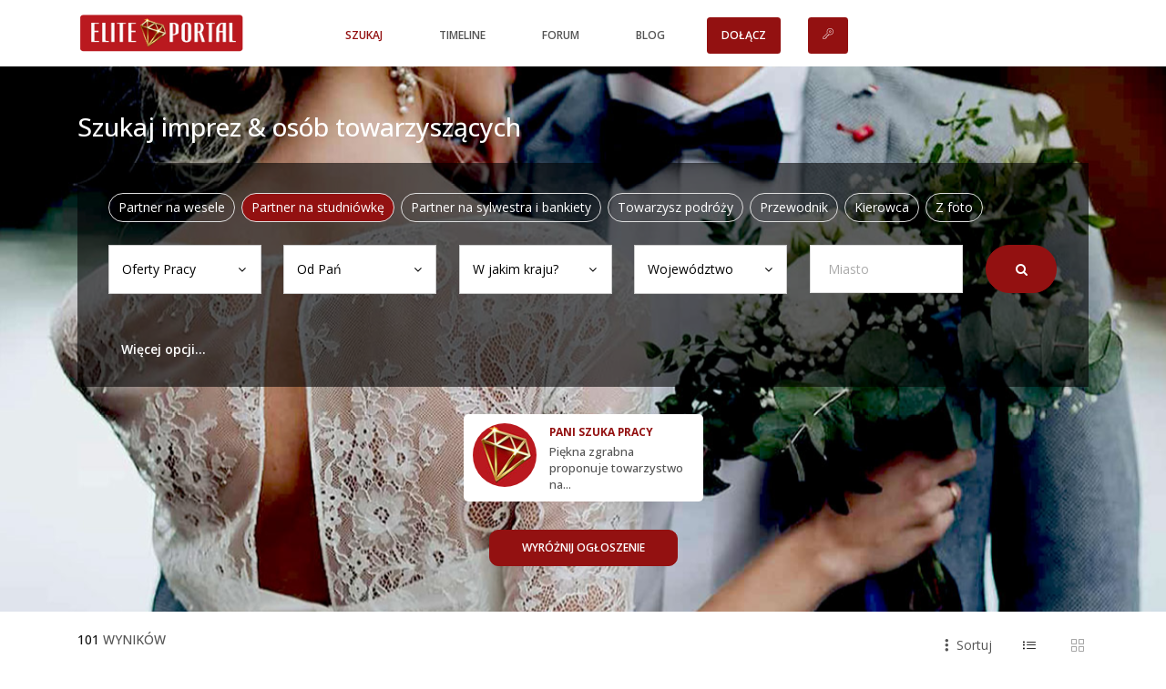

--- FILE ---
content_type: text/html; charset=UTF-8
request_url: https://eliteportal.pl/szukaj-towarzystwa?d_longtermrelation=on&profile_type_id=1&gender=1&country=&province=&city=&wiek_od=16&wiek_do=90&wzrost_od=140&wzrost_do=220&education=0&cena_od=0&cena_do=500&dance=0&name=
body_size: 12919
content:
<!DOCTYPE html>
<!--[if IE 8]>
<html lang="pl" class="ie8"> <![endif]-->
<!--[if IE 9]>
<html lang="pl" class="ie9"> <![endif]-->
<!--[if !IE]><!-->
<html lang="pl"> <!--<![endif]-->
    <head>
        <title>Panie do wynajęcia jako osoba towarzysząca na wesele lub bankiet</title>
        <meta name="csrf-token" content="vZN3lWRtvliGtf56OemykFp6zPc2tYankJh05Dk1">

        <!-- Required Meta Tags Always Come First -->
        <meta charset="utf-8">
        <meta name="viewport" content="width=device-width, initial-scale=1, shrink-to-fit=no">
        <meta http-equiv="x-ua-compatible" content="ie=edge">

        <meta name="description" content="Dziewczyna do towarzystwa na wesele, bankiet, imprezę firmową lub przyjęcie. Wynajmij partnerkę jako osobę towarzyszącą.">
        <meta name="keywords" content="pani do wynajęcia,panie do towarzystwa,osoba towarzysząca,dziewczyna do towarzystwa,panie do towarzystwa">
        <meta name="author" content="elite">

        <meta property="fb:app_id" content="125500442654346" />
        <meta property="og:type" content="website" />
        <meta property="og:url" content="https://eliteportal.pl/szukaj-towarzystwa" />
        
                    <meta name="robots" content="index, follow, noarchive">
        
        <!-- Google Fonts -->
        <link rel="stylesheet" href="//fonts.googleapis.com/css?family=Open+Sans%3A400%2C300%2C500%2C600%2C700%7CPlayfair+Display%7CRoboto%7CRaleway%7CSpectral%7CRubik">

        <!-- Favicon -->
        
		<link rel="shortcut icon" href="https://eliteportal.pl/img/favicon.ico" type="image/x-icon">
    <link rel="icon" href="https://eliteportal.pl/img/favicon.ico" type="image/x-icon">

        <!-- CSS Global Compulsory -->
        <link rel="stylesheet" href="https://eliteportal.pl/unify/assets/vendor/bootstrap/bootstrap.min.css">
        

        <!-- Icons -->
        <link rel="stylesheet" href="https://eliteportal.pl/unify/assets/vendor/icon-awesome/css/font-awesome.min.css">
        <link rel="stylesheet" href="https://eliteportal.pl/unify/assets/vendor/icon-line/css/simple-line-icons.css">
        <link rel="stylesheet" href="https://eliteportal.pl/unify/assets/vendor/icon-etlinefont/style.css">
        <link rel="stylesheet" href="https://eliteportal.pl/unify/assets/vendor/icon-line-pro/style.css">
        <link rel="stylesheet" href="https://eliteportal.pl/unify/assets/vendor/icon-hs/style.css">

        <!-- Vendor -->
        <link rel="stylesheet" href="https://eliteportal.pl/unify/assets/vendor/jquery-ui/themes/base/jquery-ui.min.css">
        <link rel="stylesheet" href="https://eliteportal.pl/unify/assets/vendor/animate.css">
        <link rel="stylesheet" href="https://eliteportal.pl/unify/assets/vendor/fancybox/jquery.fancybox.min.css">
        <link rel="stylesheet" href="https://eliteportal.pl/unify/assets/vendor/hs-megamenu/src/hs.megamenu.css">
        <link rel="stylesheet" href="https://eliteportal.pl/unify/assets/vendor/hamburgers/hamburgers.min.css">
        <link rel="stylesheet" href="https://eliteportal.pl/unify/assets/vendor/dzsparallaxer/dzsparallaxer.css">
        <link rel="stylesheet" href="https://eliteportal.pl/unify/assets/vendor/dzsparallaxer/dzsscroller/scroller.css">
        <link rel="stylesheet" href="https://eliteportal.pl/unify/assets/vendor/dzsparallaxer/advancedscroller/plugin.css">
        <link rel="stylesheet" href="https://eliteportal.pl/unify/assets/vendor/slick-carousel/slick/slick.css">
        <link rel="stylesheet" href="https://eliteportal.pl/unify/assets/vendor/slick-carousel/slick/slick-theme.css">
        <link rel="stylesheet" href="https://eliteportal.pl/unify/assets/vendor/malihu-scrollbar/jquery.mCustomScrollbar.min.css">
        <link rel="stylesheet" href="https://eliteportal.pl/unify/assets/vendor/custombox/custombox.min.css">
        <link rel="stylesheet" href="https://eliteportal.pl/unify/assets/vendor/chosen/chosen.min.css">

        <!-- CSS Unify -->
        <!-- It seems that some of these styles override others above, ie. few from choosen library -->
        <!-- Put this at the end -->
        <link rel="stylesheet" href="https://eliteportal.pl/unify/assets/css/unify-core.css">
        <link rel="stylesheet" href="https://eliteportal.pl/unify/assets/css/unify-components.css">
        <link rel="stylesheet" href="https://eliteportal.pl/unify/assets/css/unify-globals.css">

        <link href="https://cdn.jsdelivr.net/npm/select2@4.1.0-rc.0/dist/css/select2.min.css" rel="stylesheet" />
        <link rel="stylesheet" href="https://cdn.jsdelivr.net/npm/@ttskch/select2-bootstrap4-theme@1.5.2/dist/select2-bootstrap4.min.css">

        
        <!-- CSS Customization -->
        <link rel="stylesheet" href="https://eliteportal.pl/unify/assets/css/custom.css">

        		
        		<meta name="google-site-verification" content="RSj6V8WMM9bbmwBfB6FothfXUTSLtHYLAk4jWZ35d7g" />
    </head>

    <body>
        <main style="padding-top: 70px">
                            <!-- header -->
<header id="js-header" class="u-header u-header--sticky-top u-header--toggle-section u-header--change-appearance" data-header-fix-moment="300">
    <div class="u-header__section u-header__section--light g-bg-white g-transition-0_3 g-py-0" data-header-fix-moment-exclude="g-py-10" data-header-fix-moment-classes="g-py-0">
        <nav class="js-mega-menu navbar navbar-expand-lg">
            <div class="container">
                <!-- Responsive Toggle Button -->
                <button class="col-2 navbar-toggler navbar-toggler-right btn g-line-height-1 g-brd-none g-pa-0 g-pos-abs g-top-3 g-right-0" type="button" aria-label="Toggle navigation" aria-expanded="false" aria-controls="navBar" data-toggle="collapse" data-target="#navBar">
                    <span class="hamburger hamburger--slider">
                        <span class="hamburger-box">
                            <span class="hamburger-inner"></span>
                        </span>
                    </span>
                </button>
                <!-- End Responsive Toggle Button -->

                <!-- Logo -->
                <a href="https://eliteportal.pl" class="navbar-brand d-none d-sm-block col-1 col-lg-2 col-xl-2 px-0">
                    <img src="https://eliteportal.pl/assets2/images/eliteportal-logo.png" class="img-fluid" width="100%" alt="ElitePortal" title="ElitePortal">
                </a>
                <!-- End Logo -->

                <!-- Navigation -->
                <div class="collapse navbar-collapse align-items-center flex-sm-row g-pt-10 g-pt-5--lg" id="navBar">
                    <ul class="navbar-nav text-uppercase g-font-weight-600 mx-auto">
                                                                                                        <li class="  active  nav-item my-2 g-mx-10--lg g-mx-15--xl">
    <a class="
        
        btn 
        nav-link g-font-size-12 g-font-weight-600 text-uppercase
        
        g-py-10 g-px-15" href="https://eliteportal.pl/szukaj-towarzystwa">
        Szukaj
    </a>
</li>
                                                    <li class="    nav-item my-2 g-mx-10--lg g-mx-15--xl">
    <a class="
        
        btn 
        nav-link g-font-size-12 g-font-weight-600 text-uppercase
        
        g-py-10 g-px-15" href="https://eliteportal.pl/szukam-towarzystwa">
        Timeline
    </a>
</li>
                                                    <li class="    nav-item my-2 g-mx-10--lg g-mx-15--xl">
    <a class="
        
        btn 
        nav-link g-font-size-12 g-font-weight-600 text-uppercase
        
        g-py-10 g-px-15" href="https://eliteportal.pl/forum">
        Forum
    </a>
</li>
                                                    <li class="    nav-item my-2 g-mx-10--lg g-mx-15--xl">
    <a class="
        
        btn 
        nav-link g-font-size-12 g-font-weight-600 text-uppercase
        
        g-py-10 g-px-15" href="https://eliteportal.pl/blog">
        Blog
    </a>
</li>
                                                    <li class="    nav-item my-2 g-mx-10--lg g-mx-15--xl">
    <a class="
        text-white
        btn u-btn-primary
        nav-link g-font-size-12 g-font-weight-600 text-uppercase
        
        g-py-10 g-px-15" href="https://eliteportal.pl/rejestracja/krok-0">
        Dołącz
    </a>
</li>
                                                    <li class="    nav-item my-2 g-mx-10--lg g-mx-15--xl">
    <a class="
        text-white
        btn u-btn-primary
        nav-link g-font-size-12 g-font-weight-600 text-uppercase
        
        g-py-10 g-px-15" href="https://eliteportal.pl/signin">
        <i class="icon-hotel-restaurant-009 u-line-icon-pro"></i>
    </a>
</li>
                                                                                                                                                                                                        </ul>
                </div>
                <!-- End Navigation -->

                <div class="d-flex px-0  flex-lg-row justify-content-lg-end col-10 col-lg-2 col-xl-2 text-left text-lg-right">
                                            <a href="/" class="d-flex d-md-none my-auto">
                            <img src="https://eliteportal.pl/assets2/images/eliteportal-logo.svg" height="35" alt="logo"/>
                        </a>
                        <div class="d-flex d-md-none my-auto">
                            <a class="btn u-btn-primary text-white nav-link g-font-size-10 g-font-weight-600 text-uppercase" href="https://eliteportal.pl/rejestracja/krok-0">
                                Dołącz
                            </a>
                        </div>
                        <div class="d-flex d-md-none my-auto mx-1">
                            <a class="btn u-btn-primary text-white nav-link g-font-size-10 g-font-weight-600 text-uppercase" href="https://eliteportal.pl/signin">
                                 Zaloguj
                            </a>
                        </div>
                                        <div class="g-min-width-35" style="height: 45px;">
                                            </div>
                </div>
            </div>
        </nav>
    </div>
</header>
<!-- End Header -->
            
                            <div class="fixed-top g-mt-100">
    
    
    
    
    </div>
            
                <section style=" max-height: 750px; " class="dzsparallaxer auto-init height-is-based-on-content use-loading mode-scroll loaded dzsprx-readyall" data-options='{direction: "fromtop", animation_duration: 25, direction: "reverse"}'>
    <!-- Parallax Image -->
    <div class="divimage dzsparallaxer--target w-100 g-bg-cover g-bg-pos-center "
         style="height: 140%; background-image: url(/assets2/images/default.jpg);"
    >
    </div>
    <!-- End Parallax Image -->

    <!-- Promo Block Content -->
    <div class="container g-py-50">
            <div class="row">
                <div class="col-12">
                    <script>
    function toggleParent(element) {
        const $element  = $(element);
        const $checkbox = $element.parent().find('input[type="checkbox"]');
        $checkbox.attr("checked", !$checkbox.attr("checked"));

        const checked = $checkbox.attr('checked') !== undefined;
        if(checked) {
            $element.addClass("g-bg-primary");
            $element.removeClass("g-bg-primary--hover");
        } else {
            $element.removeClass("g-bg-primary");
            $element.addClass("g-bg-primary--hover");
        }
    }
</script>

<div class="g-mb-20">
    <h1 class="h2 g-color-white mb-0">Szukaj imprez &amp; osób towarzyszących</h1>
</div>

<div class="g-bg-black-opacity-0_6 g-pa-30 g-pb-0">
    <!-- Input Group -->
    <form method="GET" action="https://eliteportal.pl/szukaj-towarzystwa" accept-charset="UTF-8">
        <div class="row no-gutters mb-2 mb-md-4  d-flex justify-content-center justify-content-lg-start">
                                                <div class="col-auto m-1">
                        <div class="">
    <input name="d_party" class="g-hidden-xs-up g-pos-abs g-top-0 g-left-0" type="checkbox" />
    <a
        onclick="toggleParent(this)"
        class=" u-tags-v1 g-rounded-30 g-color-white g-bg-primary--hover g-brd-around g-brd-gray-light-v3 g-brd-gray-dark-v2--hover g-color-white--hover rounded g-py-4 g-px-10"
        href="#">
        Partner na wesele
    </a>
</div>
                    </div>
                                                                <div class="col-auto m-1">
                        <div class="">
    <input name="d_longtermrelation" class="g-hidden-xs-up g-pos-abs g-top-0 g-left-0" type="checkbox"  checked />
    <a
        onclick="toggleParent(this)"
        class=" g-bg-primary g-color-white  u-tags-v1 g-rounded-30 g-color-white g-bg-primary--hover g-brd-around g-brd-gray-light-v3 g-brd-gray-dark-v2--hover g-color-white--hover rounded g-py-4 g-px-10"
        href="#">
        Partner na studniówkę
    </a>
</div>
                    </div>
                                                                <div class="col-auto m-1">
                        <div class="">
    <input name="d_nightfortwo" class="g-hidden-xs-up g-pos-abs g-top-0 g-left-0" type="checkbox" />
    <a
        onclick="toggleParent(this)"
        class=" u-tags-v1 g-rounded-30 g-color-white g-bg-primary--hover g-brd-around g-brd-gray-light-v3 g-brd-gray-dark-v2--hover g-color-white--hover rounded g-py-4 g-px-10"
        href="#">
        Partner na sylwestra i bankiety
    </a>
</div>
                    </div>
                                                                <div class="col-auto m-1">
                        <div class="">
    <input name="d_travel" class="g-hidden-xs-up g-pos-abs g-top-0 g-left-0" type="checkbox" />
    <a
        onclick="toggleParent(this)"
        class=" u-tags-v1 g-rounded-30 g-color-white g-bg-primary--hover g-brd-around g-brd-gray-light-v3 g-brd-gray-dark-v2--hover g-color-white--hover rounded g-py-4 g-px-10"
        href="#">
        Towarzysz podróży
    </a>
</div>
                    </div>
                                                                <div class="col-auto m-1">
                        <div class="">
    <input name="d_brightnight" class="g-hidden-xs-up g-pos-abs g-top-0 g-left-0" type="checkbox" />
    <a
        onclick="toggleParent(this)"
        class=" u-tags-v1 g-rounded-30 g-color-white g-bg-primary--hover g-brd-around g-brd-gray-light-v3 g-brd-gray-dark-v2--hover g-color-white--hover rounded g-py-4 g-px-10"
        href="#">
        Przewodnik
    </a>
</div>
                    </div>
                                                                <div class="col-auto m-1">
                        <div class="">
    <input name="d_driver" class="g-hidden-xs-up g-pos-abs g-top-0 g-left-0" type="checkbox" />
    <a
        onclick="toggleParent(this)"
        class=" u-tags-v1 g-rounded-30 g-color-white g-bg-primary--hover g-brd-around g-brd-gray-light-v3 g-brd-gray-dark-v2--hover g-color-white--hover rounded g-py-4 g-px-10"
        href="#">
        Kierowca
    </a>
</div>
                    </div>
                                                        <div class="col-auto m-1">
                    <div class="">
    <input name="with_photo" class="g-hidden-xs-up g-pos-abs g-top-0 g-left-0" type="checkbox" />
    <a
        onclick="toggleParent(this)"
        class=" u-tags-v1 g-rounded-30 g-color-white g-bg-primary--hover g-brd-around g-brd-gray-light-v3 g-brd-gray-dark-v2--hover g-color-white--hover rounded g-py-4 g-px-10"
        href="#">
        Z foto
    </a>
</div>
                </div>
                    </div>

        <div class="row no-gutters d-flex justify-content-between">
                            <div class="col-12 col-md-3 col-lg-2 px-md-1 g-mb-50">
                    <select class="js-custom-select
        u-select-v1

        g-color-black
        g-color-white--hover

        g-bg-primary--hover

        g-min-width-150

        g-bg-white
        g-py-15
        w-100" data-open-icon="fa fa-angle-down" data-close-icon="fa fa-angle-up" name="profile_type_id"><option value="" hidden="true">Czego szukasz?</option><option value="1" selected="selected">Oferty Pracy</option><option value="2">Szukają Pracy</option></select>
                </div>
            
                            <div class="col-12 col-md-3 col-lg-2 px-md-1 g-mb-50">
                    <select class="js-custom-select
        u-select-v1

        g-color-black
        g-color-white--hover

        g-bg-primary--hover

        g-min-width-150

        g-bg-white
        g-py-15
        w-100" data-open-icon="fa fa-angle-down" data-close-icon="fa fa-angle-up" name="gender"><option value="" hidden="true">Kogo szukasz?</option><option value="1" selected="selected">Od Pań</option><option value="0">Od Panów</option></select>
                </div>
            
                            <div class="col-12 col-md-3 col-lg-2 px-md-1 g-mb-50">
                    <select class="js-custom-select
        u-select-v1

        g-color-black
        g-color-white--hover

        g-bg-primary--hover

        g-min-width-150

        g-bg-white
        g-py-15
        w-100" data-open-icon="fa fa-angle-down" data-close-icon="fa fa-angle-up" name="country"><option selected="selected" value="" hidden="true">W jakim kraju?</option><option value="0">dowolne (18920)</option><option value="1">Polska (13629)</option><option value="2">Europa (648)</option><option value="3">Ameryka Północna (22)</option><option value="4">Ameryka Południowa (3)</option><option value="5">Azja (13)</option><option value="6">Afryka (4)</option></select>
                </div>
            

                            <div class="col-12 col-md-3 col-lg-2 px-md-1 g-mb-50">
                    <select class="js-custom-select
        u-select-v1

        g-color-black
        g-color-white--hover

        g-bg-primary--hover

        g-min-width-150

        g-bg-white
        g-py-15
        w-100" data-open-icon="fa fa-angle-down" data-close-icon="fa fa-angle-up" name="province"><option selected="selected" value="" hidden="true">Województwo</option><optgroup label="Dowolne"><option value="0">dowolne (18920)</option></optgroup><optgroup label="Polska"><option value="501">dowolne (13629)</option><option value="1">dolnośląskie (1534)</option><option value="2">kujawsko-pomorskie (543)</option><option value="3">lubelskie (462)</option><option value="4">lubuskie (258)</option><option value="5">łódzkie (852)</option><option value="6">małopolskie (1265)</option><option value="7">mazowieckie (2785)</option><option value="8">opolskie (196)</option><option value="9">podkarpackie (485)</option><option value="10">podlaskie (211)</option><option value="11">pomorskie (685)</option><option value="12">śląskie (1521)</option><option value="13">świętokrzyskie (315)</option><option value="14">warmińsko-mazurskie (281)</option><option value="15">wielkopolskie (1319)</option><option value="16">zachodniopomorskie (356)</option></optgroup><optgroup label="Europa"><option value="502">dowolne (648)</option><option value="18">Albania (9)</option><option value="19">Andora (1)</option><option value="20">Austria (5)</option><option value="21">Belgia (7)</option><option value="28">Dania (4)</option><option value="30">Finlandia (2)</option><option value="31">Francja (16)</option><option value="32">Grecja (1)</option><option value="33">Hiszpania (4)</option><option value="34">Holandia (50)</option><option value="35">Irlandia (22)</option><option value="40">Luksemburg (1)</option><option value="43">Malta (2)</option><option value="45">Monako (4)</option><option value="46">Niemcy (80)</option><option value="47">Norwegia (20)</option><option value="48">Portugalia (3)</option><option value="51">San Marino (1)</option><option value="55">Szwajcaria (8)</option><option value="56">Szwecja (8)</option><option value="58">Ukraina  (1)</option><option value="60">Węgry (1)</option><option value="61">Wielka Brytania (109)</option><option value="62">Włochy  (10)</option></optgroup><optgroup label="Ameryka Północna"><option value="503">dowolne (22)</option><option value="63">Antigua i Barbuda (1)</option><option value="65">Barbados (1)</option><option value="74">Kanada (3)</option><option value="83">Stany Zjednoczone (8)</option></optgroup><optgroup label="Ameryka Południowa"><option value="504">dowolne (3)</option><option value="87">Brazylia (1)</option></optgroup><optgroup label="Azja"><option value="505">dowolne (13)</option><option value="99">Arabia Saudyjska (2)</option><option value="100">Armenia (1)</option><option value="107">Chiny (1)</option><option value="108">Cypr (1)</option><option value="109">Filipiny (1)</option><option value="116">Japonia (1)</option><option value="134">Singapur (1)</option><option value="138">Tajlandia (1)</option></optgroup><optgroup label="Afryka"><option value="506">dowolne (4)</option><option value="172">Mali (1)</option></optgroup></select>
                </div>
            

                            <div class="col-12 col-lg-2 px-md-1 g-mb-50">
                    <input name="city" class="form-control rounded-0 g-brd-gray-light-v3 g-px-20 g-py-15" type="text" placeholder="Miasto"/>
                </div>
            
            <div class="col-lg-1 g-px-5--md g-mb-50">
                <button class="btn btn-block btn-primary g-color-white g-bg-primary-dark-v1--hover g-font-weight-600 rounded-0 g-px-18 g-py-15 g-rounded-30" type="submit">
                    <i class="fa fa-search"></i>
                </button>
            </div>

            <div class="col-lg-12 g-px-0--md g-mb-30">
                <div id="accordion-11" class="u-accordion u-accordion-color-white" role="tablist" aria-multiselectable="true">
                    <div id="accordion-11-heading-01" class="u-accordion__header g-pa-0" role="tab">
                        <a class="g-color-white g-font-weight-600 rounded-0 g-px-18" href="#accordion-11-body-01" aria-expanded="true" aria-controls="accordion-11-body-01" data-toggle="collapse" data-parent="#accordion-11">
                            Więcej opcji...
                        </a>
                    </div>
                    <div id="accordion-11-body-01" class="collapse mt-2" role="tabpanel" aria-labelledby="accordion-11-heading-01" data-parent="#accordion-11">
                        <section class="g-flex-centered">
                            <div class="container">
                                <div class="row">
                                    <div class="col-md-4">
                                                                                    <div class="form-group">
                                                <label class="text-white">Wiek</label>
                                                <div class="row">
                                                                                                            <div class="col-12 col-md-6 my-1 my-md-0">
                                                            <select class="form-control" name="wiek_od"><option value="16" selected="selected">od 16 lat</option><option value="17">od 17 lat</option><option value="18">od 18 lat</option><option value="19">od 19 lat</option><option value="20">od 20 lat</option><option value="21">od 21 lat</option><option value="22">od 22 lat</option><option value="23">od 23 lat</option><option value="24">od 24 lat</option><option value="25">od 25 lat</option><option value="26">od 26 lat</option><option value="27">od 27 lat</option><option value="28">od 28 lat</option><option value="29">od 29 lat</option><option value="30">od 30 lat</option><option value="31">od 31 lat</option><option value="32">od 32 lat</option><option value="33">od 33 lat</option><option value="34">od 34 lat</option><option value="35">od 35 lat</option><option value="36">od 36 lat</option><option value="37">od 37 lat</option><option value="38">od 38 lat</option><option value="39">od 39 lat</option><option value="40">od 40 lat</option><option value="41">od 41 lat</option><option value="42">od 42 lat</option><option value="43">od 43 lat</option><option value="44">od 44 lat</option><option value="45">od 45 lat</option><option value="46">od 46 lat</option><option value="47">od 47 lat</option><option value="48">od 48 lat</option><option value="49">od 49 lat</option><option value="50">od 50 lat</option><option value="51">od 51 lat</option><option value="52">od 52 lat</option><option value="53">od 53 lat</option><option value="54">od 54 lat</option><option value="55">od 55 lat</option><option value="56">od 56 lat</option><option value="57">od 57 lat</option><option value="58">od 58 lat</option><option value="59">od 59 lat</option><option value="60">od 60 lat</option><option value="61">od 61 lat</option><option value="62">od 62 lat</option><option value="63">od 63 lat</option><option value="64">od 64 lat</option><option value="65">od 65 lat</option><option value="66">od 66 lat</option><option value="67">od 67 lat</option><option value="68">od 68 lat</option><option value="69">od 69 lat</option><option value="70">od 70 lat</option><option value="71">od 71 lat</option><option value="72">od 72 lat</option><option value="73">od 73 lat</option><option value="74">od 74 lat</option><option value="75">od 75 lat</option><option value="76">od 76 lat</option><option value="77">od 77 lat</option><option value="78">od 78 lat</option><option value="79">od 79 lat</option><option value="80">od 80 lat</option><option value="81">od 81 lat</option><option value="82">od 82 lat</option><option value="83">od 83 lat</option><option value="84">od 84 lat</option><option value="85">od 85 lat</option><option value="86">od 86 lat</option><option value="87">od 87 lat</option><option value="88">od 88 lat</option><option value="89">od 89 lat</option><option value="90">od 90 lat</option></select>
                                                        </div>
                                                                                                                                                                <div class="col-12 col-md-6 my-1 my-md-0">
                                                            <select class="form-control" name="wiek_do"><option value="16">do 16 lat</option><option value="17">do 17 lat</option><option value="18">do 18 lat</option><option value="19">do 19 lat</option><option value="20">do 20 lat</option><option value="21">do 21 lat</option><option value="22">do 22 lat</option><option value="23">do 23 lat</option><option value="24">do 24 lat</option><option value="25">do 25 lat</option><option value="26">do 26 lat</option><option value="27">do 27 lat</option><option value="28">do 28 lat</option><option value="29">do 29 lat</option><option value="30">do 30 lat</option><option value="31">do 31 lat</option><option value="32">do 32 lat</option><option value="33">do 33 lat</option><option value="34">do 34 lat</option><option value="35">do 35 lat</option><option value="36">do 36 lat</option><option value="37">do 37 lat</option><option value="38">do 38 lat</option><option value="39">do 39 lat</option><option value="40">do 40 lat</option><option value="41">do 41 lat</option><option value="42">do 42 lat</option><option value="43">do 43 lat</option><option value="44">do 44 lat</option><option value="45">do 45 lat</option><option value="46">do 46 lat</option><option value="47">do 47 lat</option><option value="48">do 48 lat</option><option value="49">do 49 lat</option><option value="50">do 50 lat</option><option value="51">do 51 lat</option><option value="52">do 52 lat</option><option value="53">do 53 lat</option><option value="54">do 54 lat</option><option value="55">do 55 lat</option><option value="56">do 56 lat</option><option value="57">do 57 lat</option><option value="58">do 58 lat</option><option value="59">do 59 lat</option><option value="60">do 60 lat</option><option value="61">do 61 lat</option><option value="62">do 62 lat</option><option value="63">do 63 lat</option><option value="64">do 64 lat</option><option value="65">do 65 lat</option><option value="66">do 66 lat</option><option value="67">do 67 lat</option><option value="68">do 68 lat</option><option value="69">do 69 lat</option><option value="70">do 70 lat</option><option value="71">do 71 lat</option><option value="72">do 72 lat</option><option value="73">do 73 lat</option><option value="74">do 74 lat</option><option value="75">do 75 lat</option><option value="76">do 76 lat</option><option value="77">do 77 lat</option><option value="78">do 78 lat</option><option value="79">do 79 lat</option><option value="80">do 80 lat</option><option value="81">do 81 lat</option><option value="82">do 82 lat</option><option value="83">do 83 lat</option><option value="84">do 84 lat</option><option value="85">do 85 lat</option><option value="86">do 86 lat</option><option value="87">do 87 lat</option><option value="88">do 88 lat</option><option value="89">do 89 lat</option><option value="90" selected="selected">do 90 lat</option></select>
                                                        </div>
                                                                                                    </div>
                                            </div>
                                        
                                                                                    <div class="form-group">
                                                <label class="text-white">Wzrost</label>
                                                <div class="row">
                                                                                                            <div class="col-12 col-md-6 my-1 my-md-0">
                                                            <select class="form-control" name="wzrost_od"><option value="140" selected="selected">od 140 cm</option><option value="141">od 141 cm</option><option value="142">od 142 cm</option><option value="143">od 143 cm</option><option value="144">od 144 cm</option><option value="145">od 145 cm</option><option value="146">od 146 cm</option><option value="147">od 147 cm</option><option value="148">od 148 cm</option><option value="149">od 149 cm</option><option value="150">od 150 cm</option><option value="151">od 151 cm</option><option value="152">od 152 cm</option><option value="153">od 153 cm</option><option value="154">od 154 cm</option><option value="155">od 155 cm</option><option value="156">od 156 cm</option><option value="157">od 157 cm</option><option value="158">od 158 cm</option><option value="159">od 159 cm</option><option value="160">od 160 cm</option><option value="161">od 161 cm</option><option value="162">od 162 cm</option><option value="163">od 163 cm</option><option value="164">od 164 cm</option><option value="165">od 165 cm</option><option value="166">od 166 cm</option><option value="167">od 167 cm</option><option value="168">od 168 cm</option><option value="169">od 169 cm</option><option value="170">od 170 cm</option><option value="171">od 171 cm</option><option value="172">od 172 cm</option><option value="173">od 173 cm</option><option value="174">od 174 cm</option><option value="175">od 175 cm</option><option value="176">od 176 cm</option><option value="177">od 177 cm</option><option value="178">od 178 cm</option><option value="179">od 179 cm</option><option value="180">od 180 cm</option><option value="181">od 181 cm</option><option value="182">od 182 cm</option><option value="183">od 183 cm</option><option value="184">od 184 cm</option><option value="185">od 185 cm</option><option value="186">od 186 cm</option><option value="187">od 187 cm</option><option value="188">od 188 cm</option><option value="189">od 189 cm</option><option value="190">od 190 cm</option><option value="191">od 191 cm</option><option value="192">od 192 cm</option><option value="193">od 193 cm</option><option value="194">od 194 cm</option><option value="195">od 195 cm</option><option value="196">od 196 cm</option><option value="197">od 197 cm</option><option value="198">od 198 cm</option><option value="199">od 199 cm</option><option value="200">od 200 cm</option><option value="201">od 201 cm</option><option value="202">od 202 cm</option><option value="203">od 203 cm</option><option value="204">od 204 cm</option><option value="205">od 205 cm</option><option value="206">od 206 cm</option><option value="207">od 207 cm</option><option value="208">od 208 cm</option><option value="209">od 209 cm</option><option value="210">od 210 cm</option><option value="211">od 211 cm</option><option value="212">od 212 cm</option><option value="213">od 213 cm</option><option value="214">od 214 cm</option><option value="215">od 215 cm</option><option value="216">od 216 cm</option><option value="217">od 217 cm</option><option value="218">od 218 cm</option><option value="219">od 219 cm</option><option value="220">od 220 cm</option></select>
                                                        </div>
                                                                                                                                                                <div class="col-12 col-md-6 my-1 my-md-0">
                                                            <select class="form-control" name="wzrost_do"><option value="140">do 140 cm</option><option value="141">do 141 cm</option><option value="142">do 142 cm</option><option value="143">do 143 cm</option><option value="144">do 144 cm</option><option value="145">do 145 cm</option><option value="146">do 146 cm</option><option value="147">do 147 cm</option><option value="148">do 148 cm</option><option value="149">do 149 cm</option><option value="150">do 150 cm</option><option value="151">do 151 cm</option><option value="152">do 152 cm</option><option value="153">do 153 cm</option><option value="154">do 154 cm</option><option value="155">do 155 cm</option><option value="156">do 156 cm</option><option value="157">do 157 cm</option><option value="158">do 158 cm</option><option value="159">do 159 cm</option><option value="160">do 160 cm</option><option value="161">do 161 cm</option><option value="162">do 162 cm</option><option value="163">do 163 cm</option><option value="164">do 164 cm</option><option value="165">do 165 cm</option><option value="166">do 166 cm</option><option value="167">do 167 cm</option><option value="168">do 168 cm</option><option value="169">do 169 cm</option><option value="170">do 170 cm</option><option value="171">do 171 cm</option><option value="172">do 172 cm</option><option value="173">do 173 cm</option><option value="174">do 174 cm</option><option value="175">do 175 cm</option><option value="176">do 176 cm</option><option value="177">do 177 cm</option><option value="178">do 178 cm</option><option value="179">do 179 cm</option><option value="180">do 180 cm</option><option value="181">do 181 cm</option><option value="182">do 182 cm</option><option value="183">do 183 cm</option><option value="184">do 184 cm</option><option value="185">do 185 cm</option><option value="186">do 186 cm</option><option value="187">do 187 cm</option><option value="188">do 188 cm</option><option value="189">do 189 cm</option><option value="190">do 190 cm</option><option value="191">do 191 cm</option><option value="192">do 192 cm</option><option value="193">do 193 cm</option><option value="194">do 194 cm</option><option value="195">do 195 cm</option><option value="196">do 196 cm</option><option value="197">do 197 cm</option><option value="198">do 198 cm</option><option value="199">do 199 cm</option><option value="200">do 200 cm</option><option value="201">do 201 cm</option><option value="202">do 202 cm</option><option value="203">do 203 cm</option><option value="204">do 204 cm</option><option value="205">do 205 cm</option><option value="206">do 206 cm</option><option value="207">do 207 cm</option><option value="208">do 208 cm</option><option value="209">do 209 cm</option><option value="210">do 210 cm</option><option value="211">do 211 cm</option><option value="212">do 212 cm</option><option value="213">do 213 cm</option><option value="214">do 214 cm</option><option value="215">do 215 cm</option><option value="216">do 216 cm</option><option value="217">do 217 cm</option><option value="218">do 218 cm</option><option value="219">do 219 cm</option><option value="220" selected="selected">do 220 cm</option></select>
                                                        </div>
                                                                                                    </div>
                                            </div>
                                        
                                                                                    <div class="form-group">
                                                <label for="phone" class="text-white">Wykształcenie</label>
                                                <select class="form-control" name="education"><option value="0" selected="selected"></option><option value="1">średnie</option><option value="2">powyżej średniego</option><option value="3">wyższe pełne</option></select>
                                            </div>
                                                                            </div>
                                    <div class="col-md-4">
                                                                                    <div class="form-group">
                                                <label class="text-white">Godznina wynajmu</label>
                                                <div class="row">
                                                                                                            <div class="col-12 col-md-6 my-1 my-md-0">
                                                            <select class="form-control" name="cena_od"><option value="0" selected="selected">od 0zł</option><option value="10">od 10zł</option><option value="20">od 20zł</option><option value="30">od 30zł</option><option value="40">od 40zł</option><option value="50">od 50zł</option><option value="60">od 60zł</option><option value="70">od 70zł</option><option value="80">od 80zł</option><option value="90">od 90zł</option><option value="100">od 100zł</option><option value="110">od 110zł</option><option value="120">od 120zł</option><option value="130">od 130zł</option><option value="140">od 140zł</option><option value="150">od 150zł</option><option value="160">od 160zł</option><option value="170">od 170zł</option><option value="180">od 180zł</option><option value="190">od 190zł</option><option value="200">od 200zł</option><option value="210">od 210zł</option><option value="220">od 220zł</option><option value="230">od 230zł</option><option value="240">od 240zł</option><option value="250">od 250zł</option><option value="260">od 260zł</option><option value="270">od 270zł</option><option value="280">od 280zł</option><option value="290">od 290zł</option><option value="300">od 300zł</option><option value="310">od 310zł</option><option value="320">od 320zł</option><option value="330">od 330zł</option><option value="340">od 340zł</option><option value="350">od 350zł</option><option value="360">od 360zł</option><option value="370">od 370zł</option><option value="380">od 380zł</option><option value="390">od 390zł</option><option value="400">od 400zł</option><option value="410">od 410zł</option><option value="420">od 420zł</option><option value="430">od 430zł</option><option value="440">od 440zł</option><option value="450">od 450zł</option><option value="460">od 460zł</option><option value="470">od 470zł</option><option value="480">od 480zł</option><option value="490">od 490zł</option><option value="500">od 500zł</option></select>
                                                        </div>
                                                                                                                                                                <div class="col-12 col-md-6 my-1 my-md-0">
                                                            <select class="form-control" name="cena_do"><option value="0">do 0zł</option><option value="10">do 10zł</option><option value="20">do 20zł</option><option value="30">do 30zł</option><option value="40">do 40zł</option><option value="50">do 50zł</option><option value="60">do 60zł</option><option value="70">do 70zł</option><option value="80">do 80zł</option><option value="90">do 90zł</option><option value="100">do 100zł</option><option value="110">do 110zł</option><option value="120">do 120zł</option><option value="130">do 130zł</option><option value="140">do 140zł</option><option value="150">do 150zł</option><option value="160">do 160zł</option><option value="170">do 170zł</option><option value="180">do 180zł</option><option value="190">do 190zł</option><option value="200">do 200zł</option><option value="210">do 210zł</option><option value="220">do 220zł</option><option value="230">do 230zł</option><option value="240">do 240zł</option><option value="250">do 250zł</option><option value="260">do 260zł</option><option value="270">do 270zł</option><option value="280">do 280zł</option><option value="290">do 290zł</option><option value="300">do 300zł</option><option value="310">do 310zł</option><option value="320">do 320zł</option><option value="330">do 330zł</option><option value="340">do 340zł</option><option value="350">do 350zł</option><option value="360">do 360zł</option><option value="370">do 370zł</option><option value="380">do 380zł</option><option value="390">do 390zł</option><option value="400">do 400zł</option><option value="410">do 410zł</option><option value="420">do 420zł</option><option value="430">do 430zł</option><option value="440">do 440zł</option><option value="450">do 450zł</option><option value="460">do 460zł</option><option value="470">do 470zł</option><option value="480">do 480zł</option><option value="490">do 490zł</option><option value="500" selected="selected">do 500zł</option></select>
                                                        </div>
                                                                                                    </div>
                                            </div>
                                        
                                                                                    <div class="form-group">
                                                <label for="phone" class="text-white">Umiejętność tańca</label>
                                                <select class="form-control" name="dance"><option value="0" selected="selected"></option><option value="1">amatorski krok</option><option value="2">fantazja w tańcu</option><option value="3">mistrz parkietu</option></select>
                                            </div>
                                                                                                                            <div class="form-group">
                                                <label for="website" class="text-white">Szukaj po imieniu/nicku</label>
                                                <input class="form-control" name="name" type="text">
                                            </div>
                                                                            </div>
                                    <div class="col-md-4">
									<label class="text-white">Wymagane</label>
                                        <div class="row no-gutters mb-2 mb-md-4">
                                                                                                                                                                                                                                                                                                                                                                                                                                    <div class="col-auto m-1">
                                                        <div class="">
    <input name="o_car" class="g-hidden-xs-up g-pos-abs g-top-0 g-left-0" type="checkbox" />
    <a
        onclick="toggleParent(this)"
        class=" u-tags-v1 g-rounded-30 g-color-white g-bg-primary--hover g-brd-around g-brd-gray-light-v3 g-brd-gray-dark-v2--hover g-color-white--hover rounded g-py-4 g-px-10"
        href="#">
        Auto
    </a>
</div>
                                                    </div>
                                                                                                                                                                                                <div class="col-auto m-1">
                                                        <div class="">
    <input name="o_driver_license" class="g-hidden-xs-up g-pos-abs g-top-0 g-left-0" type="checkbox" />
    <a
        onclick="toggleParent(this)"
        class=" u-tags-v1 g-rounded-30 g-color-white g-bg-primary--hover g-brd-around g-brd-gray-light-v3 g-brd-gray-dark-v2--hover g-color-white--hover rounded g-py-4 g-px-10"
        href="#">
        Prawo jazdy
    </a>
</div>
                                                    </div>
                                                                                                                                        <div class="col-auto m-1">
                                                                                                    <div class="">
    <input name="min_height" class="g-hidden-xs-up g-pos-abs g-top-0 g-left-0" type="checkbox" />
    <a
        onclick="toggleParent(this)"
        class=" u-tags-v1 g-rounded-30 g-color-white g-bg-primary--hover g-brd-around g-brd-gray-light-v3 g-brd-gray-dark-v2--hover g-color-white--hover rounded g-py-4 g-px-10"
        href="#">
        wzrost od 175cm
    </a>
</div>
                                                                                            </div>
                                        </div>
                                    </div>
                                    <div class="col-md-12">
                                        <button type="submit" class="btn btn-primary w-100"><b>Szukaj osób</b></button>
                                    </div>
                                </div>
                            </div>
                        </section>
                    </div>
                </div>
            </div>
        </div>
    </form>
</div>
                    <div class="g-brd-bottom g-brd-secondary-light-v2 g-py-30">

    <div class="js-carousel g-mx-minus-10"
         data-infinite="true"
         data-slides-show="4"
         data-autoplay="true"
         data-speed="7000"
         data-lazy-load="ondemand"
         data-arrows-classes="u-arrow-v1 g-pos-abs g-top-minus-35 g-width-30 g-height-30 g-color-white g-color-primary--hover"
         data-arrow-left-classes="fa fa-angle-left g-right-30"
         data-arrow-right-classes="fa fa-angle-right g-right-0"
         data-responsive='[{
             "breakpoint": 1200,
             "settings": {
               "slidesToShow": 4
             }
           }, {
             "breakpoint": 992,
             "settings": {
               "slidesToShow": 3
             }
           }, {
             "breakpoint": 768,
             "settings": {
               "slidesToShow": 2
             }
           }, {
             "breakpoint": 480,
             "settings": {
               "slidesToShow": 1
             }
           }]'
    >
                    <div class="js-slide g-px-10">
    <article class="media g-bg-white g-pa-10 g-rounded-5 h-100">
        <figure class="d-flex g-width-70 g-height-70 mr-3">
            <img class="img-fluid rounded-circle" src="https://eliteportal.pl/images/nophoto_t.jpg" alt="">
        </figure>
        <div class="media-body">
            <a class="d-block g-color-primary g-color-lightred--hover g-font-weight-700 g-font-size-12 text-uppercase mb-1" href="https://eliteportal.pl/pani/asja-sul-1">Pani szuka pracy</a>
            <h4 class="g-font-size-13 mb-0">
			<a class="u-link-v5 g-color-main g-color-primary--hover" href="https://eliteportal.pl/pani/asja-sul-1">
    Piękna zgrabna proponuje towarzystwo na...
</a>
               
            </h4>
        </div>
    </article>
</div>
            </div>
</div>

<div class="container">
    <div class="row">
        <div class="col-12 text-center">
            <p class="my-0 py-0">
                <a class="btn btn-primary g-font-size-12 g-font-weight-600 text-uppercase g-rounded-10 g-py-10 g-px-35" href="https://eliteportal.pl/signup" >
    <span class="my-auto">
        Wyróżnij ogłoszenie
    </span>
</a>

            </p>
        </div>
    </div>
</div>



                </div>
            </div>
        </div>
    <!-- End Promo Block Content -->
</section>

    <div class="container">
        <div class="mt-4 d-md-flex justify-content-between g-mb-10">
            <h3 class="h6 text-uppercase g-mb-10 g-mb--lg"><span class="g-color-gray-dark-v1">101</span> wyników</h3>
            <ul class="list-inline">
                <li class="list-inline-item g-mr-30">
                    <div class="dropdown g-mb-10 g-mb-0--md">
                        <span class="d-block g-color-primary--hover g-cursor-pointer g-mr-minus-5 g-pa-5" data-toggle="dropdown" aria-haspopup="true" aria-expanded="false">
                            <i class="icon-options-vertical g-pos-rel g-top-1"></i> Sortuj
                        </span>
                        <div class="dropdown-menu dropdown-menu-right rounded-0 g-mt-10">
                            <a class="dropdown-item g-px-10  active " href="https://eliteportal.pl/szukaj-towarzystwa?d_longtermrelation=on&amp;profile_type_id=1&amp;gender=1&amp;wiek_od=16&amp;wiek_do=90&amp;wzrost_od=140&amp;wzrost_do=220&amp;education=0&amp;cena_od=0&amp;cena_do=500&amp;dance=0&amp;orderBy=created_at">
                                <i class="icon-layers g-font-size-12 g-color-gray-dark-v5 g-mr-5"></i> Wg daty dołączenia
                            </a>
                            <a class="dropdown-item g-px-10 " href="https://eliteportal.pl/szukaj-towarzystwa?d_longtermrelation=on&amp;profile_type_id=1&amp;gender=1&amp;wiek_od=16&amp;wiek_do=90&amp;wzrost_od=140&amp;wzrost_do=220&amp;education=0&amp;cena_od=0&amp;cena_do=500&amp;dance=0&amp;orderBy=rent_date">
                                <i class="icon-layers g-font-size-12 g-color-gray-dark-v5 g-mr-5"></i> Wg najbliższej imprezy
                            </a>
                            <a class="dropdown-item g-px-10 " href="https://eliteportal.pl/szukaj-towarzystwa?d_longtermrelation=on&amp;profile_type_id=1&amp;gender=1&amp;wiek_od=16&amp;wiek_do=90&amp;wzrost_od=140&amp;wzrost_do=220&amp;education=0&amp;cena_od=0&amp;cena_do=500&amp;dance=0&amp;orderBy=last_login">
                                <i class="icon-layers g-font-size-12 g-color-gray-dark-v5 g-mr-5"></i> Wg daty zalogowania
                            </a>
                        </div>
                    </div>
                </li>
                <li class="list-inline-item g-mr-30">
                    <a class="u-link-v5  g-color-gray-dark-v1  g-color-primary--hover" href="https://eliteportal.pl/szukaj-towarzystwa?d_longtermrelation=on&amp;profile_type_id=1&amp;gender=1&amp;wiek_od=16&amp;wiek_do=90&amp;wzrost_od=140&amp;wzrost_do=220&amp;education=0&amp;cena_od=0&amp;cena_do=500&amp;dance=0&amp;view=list">
                        <i class="icon-list g-pos-rel g-top-1 g-mr-5"></i>
                    </a>
                </li>
                <li class="list-inline-item">
                    <a class="u-link-v5  g-color-gray-dark-v5  g-color-gray-dark-v5--hover" href="https://eliteportal.pl/szukaj-towarzystwa?d_longtermrelation=on&amp;profile_type_id=1&amp;gender=1&amp;wiek_od=16&amp;wiek_do=90&amp;wzrost_od=140&amp;wzrost_do=220&amp;education=0&amp;cena_od=0&amp;cena_do=500&amp;dance=0&amp;view=grid">
                      <i class="icon-grid g-pos-rel g-top-1 g-mr-5"></i>   
                    </a>
                </li>
            </ul>
        </div>

        <div class="row">
                    
                            <div class="col-12 col-sm-6 col-md-6 col-lg-3 py-4">
                    <div class="u-shadow-v11 text-center h-100 d-flex flex-column justify-content-between bg-white">
    <div class="g-bg-white g-pa-20">
        <div class="g-width-130 g-height-130 mx-auto mb-4">
            <a href="https://eliteportal.pl/pani/olivvia-1">
                                    
                    <img class="img-fluid h-100 g-brd-around g-brd-3 g-brd-gray-light-v3 rounded-circle"
                         src="https://eliteportal.pl/images/nophoto_m.jpg"
                         title="Olivvia34, 24 lat"
                    >
                            </a>
        </div>
        <div>
            <h3 class="h6">
                                    <a class="g-color-black" href="https://eliteportal.pl/pani/olivvia-1"> Olivvia34&#039;24 lat</a>
                            </h3>
            <span class="d-block g-color-gray-dark-v5 g-font-size-13 mb-1">
                Chętnie potowarzyszę na różnych imprezach, może to być wesel...
            </span>
        </div>
    </div>
    <div>
        <ul class="list-inline">
                            <li class="list-inline-item g-mx-2">
                                            <a href="#" class="u-icon-v1 u-icon-size--sm g-color-red g-bg-primary-opacity-0_1 g-color-primary--hover rounded-circle" data-toggle="tooltip" data-placement="top" title="Wesele lub bankiet">
                            <i class="icon-food-010 u-line-icon-pro" data-toggle="tooltip" data-placement="top" title="Wesele lub bankiet"></i>
                        </a>
                                    </li>
            
                            <li class="list-inline-item g-mx-2">
                                            <a class="u-icon-v1 u-icon-size--sm g-color-cyan g-bg-cyan-opacity-0_1 g-color-cyan--hover rounded-circle" href="#">
                            <i class="icon-food-010 u-line-icon-pro" data-toggle="tooltip" data-placement="top" title="Studniówka"></i>
                        </a>
                                    </li>
            
                            <li class="list-inline-item g-mx-2">
                                            <a class="u-icon-v1 u-icon-size--sm g-color-purple g-bg-purple-opacity-0_1 g-color-purple--hover rounded-circle" href="#">
                            <i class="icon-travel-023 u-line-icon-pro" data-toggle="tooltip" data-placement="top" title="Sylwester"></i>
                        </a>
                                    </li>
            
                            <li class="list-inline-item g-mx-2">
                                            <a class="u-icon-v1 u-icon-size--sm g-color-teal g-bg-teal-opacity-0_1 g-color-teal--hover rounded-circle" href="#">
                            <i class="icon-transport-002 u-line-icon-pro" data-toggle="tooltip" data-placement="top" title="Podróż, wyjazd służbowy"></i>
                        </a>
                                    </li>
            
                            <li class="list-inline-item g-mx-2">
                                            <a class="u-icon-v1 u-icon-size--sm g-color-purple g-bg-purple-opacity-0_1 g-color-purple--hover rounded-circle" href="#">
                            <i class="icon-travel-056 u-line-icon-pro" data-toggle="tooltip" data-placement="top" title="Przewodnik"></i>
                        </a>
                                    </li>
            
                    </ul>

        

                    <a class="btn btn-block btn-primary g-color-white--hover g-bg-secondary-dark-light-v1--hover g-font-weight-600 g-font-size-12 text-uppercase rounded-0 g-px-25 g-py-15" href="https://eliteportal.pl/pani/olivvia-1">
                Wyświetl
            </a>
        
                    <a class="btn btn-block g-color-black g-bg-white g-bg-secondary--hover g-font-weight-600 g-font-size-12 text-uppercase rounded-0 g-px-25 g-py-15 mt-0" href="https://eliteportal.pl/pani/olivvia-1">Referencje: 0</a>
                
    </div>
</div>
                </div>
                                            
                            <div class="col-12 col-sm-6 col-md-6 col-lg-3 py-4">
                    <div class="u-shadow-v11 text-center h-100 d-flex flex-column justify-content-between bg-white">
    <div class="g-bg-white g-pa-20">
        <div class="g-width-130 g-height-130 mx-auto mb-4">
            <a href="https://eliteportal.pl/pani/alexapl-1">
                                    
                    <img class="img-fluid h-100 g-brd-around g-brd-3 g-brd-gray-light-v3 rounded-circle"
                         src="https://eliteportal.pl/images/nophoto_m.jpg"
                         title="AlexaPl, 39 lat"
                    >
                            </a>
        </div>
        <div>
            <h3 class="h6">
                                    <a class="g-color-black" href="https://eliteportal.pl/pani/alexapl-1"> AlexaPl&#039;39 lat</a>
                            </h3>
            <span class="d-block g-color-gray-dark-v5 g-font-size-13 mb-1">
                Szukam faceta
            </span>
        </div>
    </div>
    <div>
        <ul class="list-inline">
                            <li class="list-inline-item g-mx-2">
                                            <a href="#" class="u-icon-v1 u-icon-size--sm g-color-red g-bg-primary-opacity-0_1 g-color-primary--hover rounded-circle" data-toggle="tooltip" data-placement="top" title="Wesele lub bankiet">
                            <i class="icon-food-010 u-line-icon-pro" data-toggle="tooltip" data-placement="top" title="Wesele lub bankiet"></i>
                        </a>
                                    </li>
            
                            <li class="list-inline-item g-mx-2">
                                            <a class="u-icon-v1 u-icon-size--sm g-color-cyan g-bg-cyan-opacity-0_1 g-color-cyan--hover rounded-circle" href="#">
                            <i class="icon-food-010 u-line-icon-pro" data-toggle="tooltip" data-placement="top" title="Studniówka"></i>
                        </a>
                                    </li>
            
                            <li class="list-inline-item g-mx-2">
                                            <a class="u-icon-v1 u-icon-size--sm g-color-purple g-bg-purple-opacity-0_1 g-color-purple--hover rounded-circle" href="#">
                            <i class="icon-travel-023 u-line-icon-pro" data-toggle="tooltip" data-placement="top" title="Sylwester"></i>
                        </a>
                                    </li>
            
                            <li class="list-inline-item g-mx-2">
                                            <a class="u-icon-v1 u-icon-size--sm g-color-teal g-bg-teal-opacity-0_1 g-color-teal--hover rounded-circle" href="#">
                            <i class="icon-transport-002 u-line-icon-pro" data-toggle="tooltip" data-placement="top" title="Podróż, wyjazd służbowy"></i>
                        </a>
                                    </li>
            
            
                    </ul>

        

                    <a class="btn btn-block btn-primary g-color-white--hover g-bg-secondary-dark-light-v1--hover g-font-weight-600 g-font-size-12 text-uppercase rounded-0 g-px-25 g-py-15" href="https://eliteportal.pl/pani/alexapl-1">
                Wyświetl
            </a>
        
                    <a class="btn btn-block g-color-black g-bg-white g-bg-secondary--hover g-font-weight-600 g-font-size-12 text-uppercase rounded-0 g-px-25 g-py-15 mt-0" href="https://eliteportal.pl/pani/alexapl-1">Referencje: 0</a>
                
    </div>
</div>
                </div>
                                            
                            <div class="col-12 col-sm-6 col-md-6 col-lg-3 py-4">
                    <div class="u-shadow-v11 text-center h-100 d-flex flex-column justify-content-between bg-white">
    <div class="g-bg-white g-pa-20">
        <div class="g-width-130 g-height-130 mx-auto mb-4">
            <a href="https://eliteportal.pl/pani/aaaaaaaaas-1">
                                    
                    <img class="img-fluid h-100 g-brd-around g-brd-3 g-brd-gray-light-v3 rounded-circle"
                         src="https://eliteportal.pl/images/nophoto_m.jpg"
                         title="Donna8, 17 lat"
                    >
                            </a>
        </div>
        <div>
            <h3 class="h6">
                                    <a class="g-color-black" href="https://eliteportal.pl/pani/aaaaaaaaas-1"> Donna8&#039;17 lat</a>
                            </h3>
            <span class="d-block g-color-gray-dark-v5 g-font-size-13 mb-1">
                szukam
            </span>
        </div>
    </div>
    <div>
        <ul class="list-inline">
                            <li class="list-inline-item g-mx-2">
                                            <a href="#" class="u-icon-v1 u-icon-size--sm g-color-red g-bg-primary-opacity-0_1 g-color-primary--hover rounded-circle" data-toggle="tooltip" data-placement="top" title="Wesele lub bankiet">
                            <i class="icon-food-010 u-line-icon-pro" data-toggle="tooltip" data-placement="top" title="Wesele lub bankiet"></i>
                        </a>
                                    </li>
            
                            <li class="list-inline-item g-mx-2">
                                            <a class="u-icon-v1 u-icon-size--sm g-color-cyan g-bg-cyan-opacity-0_1 g-color-cyan--hover rounded-circle" href="#">
                            <i class="icon-food-010 u-line-icon-pro" data-toggle="tooltip" data-placement="top" title="Studniówka"></i>
                        </a>
                                    </li>
            
            
            
            
                    </ul>

        

                    <a class="btn btn-block btn-primary g-color-white--hover g-bg-secondary-dark-light-v1--hover g-font-weight-600 g-font-size-12 text-uppercase rounded-0 g-px-25 g-py-15" href="https://eliteportal.pl/pani/aaaaaaaaas-1">
                Wyświetl
            </a>
        
                    <a class="btn btn-block g-color-black g-bg-white g-bg-secondary--hover g-font-weight-600 g-font-size-12 text-uppercase rounded-0 g-px-25 g-py-15 mt-0" href="https://eliteportal.pl/pani/aaaaaaaaas-1">Referencje: 0</a>
                
    </div>
</div>
                </div>
                                            
                            <div class="col-12 col-sm-6 col-md-6 col-lg-3 py-4">
                    <div class="u-shadow-v11 text-center h-100 d-flex flex-column justify-content-between bg-white">
    <div class="g-bg-white g-pa-20">
        <div class="g-width-130 g-height-130 mx-auto mb-4">
            <a href="https://eliteportal.pl/pani/maja-19">
                                    
                    <img class="img-fluid h-100 g-brd-around g-brd-3 g-brd-gray-light-v3 rounded-circle"
                         src="https://eliteportal.pl/images/nophoto_m.jpg"
                         title="Maja2107, 39 lat"
                    >
                            </a>
        </div>
        <div>
            <h3 class="h6">
                                    <a class="g-color-black" href="https://eliteportal.pl/pani/maja-19"> Maja2107&#039;39 lat</a>
                            </h3>
            <span class="d-block g-color-gray-dark-v5 g-font-size-13 mb-1">
                Będziesz zadowolony, klasa i szacunek
            </span>
        </div>
    </div>
    <div>
        <ul class="list-inline">
                            <li class="list-inline-item g-mx-2">
                                            <a href="#" class="u-icon-v1 u-icon-size--sm g-color-red g-bg-primary-opacity-0_1 g-color-primary--hover rounded-circle" data-toggle="tooltip" data-placement="top" title="Wesele lub bankiet">
                            <i class="icon-food-010 u-line-icon-pro" data-toggle="tooltip" data-placement="top" title="Wesele lub bankiet"></i>
                        </a>
                                    </li>
            
                            <li class="list-inline-item g-mx-2">
                                            <a class="u-icon-v1 u-icon-size--sm g-color-cyan g-bg-cyan-opacity-0_1 g-color-cyan--hover rounded-circle" href="#">
                            <i class="icon-food-010 u-line-icon-pro" data-toggle="tooltip" data-placement="top" title="Studniówka"></i>
                        </a>
                                    </li>
            
                            <li class="list-inline-item g-mx-2">
                                            <a class="u-icon-v1 u-icon-size--sm g-color-purple g-bg-purple-opacity-0_1 g-color-purple--hover rounded-circle" href="#">
                            <i class="icon-travel-023 u-line-icon-pro" data-toggle="tooltip" data-placement="top" title="Sylwester"></i>
                        </a>
                                    </li>
            
                            <li class="list-inline-item g-mx-2">
                                            <a class="u-icon-v1 u-icon-size--sm g-color-teal g-bg-teal-opacity-0_1 g-color-teal--hover rounded-circle" href="#">
                            <i class="icon-transport-002 u-line-icon-pro" data-toggle="tooltip" data-placement="top" title="Podróż, wyjazd służbowy"></i>
                        </a>
                                    </li>
            
                            <li class="list-inline-item g-mx-2">
                                            <a class="u-icon-v1 u-icon-size--sm g-color-purple g-bg-purple-opacity-0_1 g-color-purple--hover rounded-circle" href="#">
                            <i class="icon-travel-056 u-line-icon-pro" data-toggle="tooltip" data-placement="top" title="Przewodnik"></i>
                        </a>
                                    </li>
            
                            <li class="list-inline-item g-mx-2">
                                            <a class="u-icon-v1 u-icon-size--sm g-color-purple g-bg-purple-opacity-0_1 g-color-purple--hover rounded-circle" href="#">
                            <i class="icon-travel-083 u-line-icon-pro" data-toggle="tooltip" data-placement="top" title="Kierowca"></i>
                        </a>
                                    </li>
                    </ul>

        

                    <a class="btn btn-block btn-primary g-color-white--hover g-bg-secondary-dark-light-v1--hover g-font-weight-600 g-font-size-12 text-uppercase rounded-0 g-px-25 g-py-15" href="https://eliteportal.pl/pani/maja-19">
                Wyświetl
            </a>
        
                    <a class="btn btn-block g-color-black g-bg-white g-bg-secondary--hover g-font-weight-600 g-font-size-12 text-uppercase rounded-0 g-px-25 g-py-15 mt-0" href="https://eliteportal.pl/pani/maja-19">Referencje: 0</a>
                
    </div>
</div>
                </div>
                                    </div>
    <div class="row">
                    
                            <div class="col-12 col-sm-6 col-md-6 col-lg-3 py-4">
                    <div class="u-shadow-v11 text-center h-100 d-flex flex-column justify-content-between bg-white">
    <div class="g-bg-white g-pa-20">
        <div class="g-width-130 g-height-130 mx-auto mb-4">
            <a href="https://eliteportal.pl/pani/juliaxd-1">
                                    
                    <img class="img-fluid h-100 g-brd-around g-brd-3 g-brd-gray-light-v3 rounded-circle"
                         src="https://eliteportal.pl/images/nophoto_m.jpg"
                         title="Julia_xD, 27 lat"
                    >
                            </a>
        </div>
        <div>
            <h3 class="h6">
                                    <a class="g-color-black" href="https://eliteportal.pl/pani/juliaxd-1"> Julia_xD&#039;27 lat</a>
                            </h3>
            <span class="d-block g-color-gray-dark-v5 g-font-size-13 mb-1">
                Co oferuje? Hmm, swoje towarzystwo i mile spędzenie czasu ?
            </span>
        </div>
    </div>
    <div>
        <ul class="list-inline">
                            <li class="list-inline-item g-mx-2">
                                            <a href="#" class="u-icon-v1 u-icon-size--sm g-color-red g-bg-primary-opacity-0_1 g-color-primary--hover rounded-circle" data-toggle="tooltip" data-placement="top" title="Wesele lub bankiet">
                            <i class="icon-food-010 u-line-icon-pro" data-toggle="tooltip" data-placement="top" title="Wesele lub bankiet"></i>
                        </a>
                                    </li>
            
                            <li class="list-inline-item g-mx-2">
                                            <a class="u-icon-v1 u-icon-size--sm g-color-cyan g-bg-cyan-opacity-0_1 g-color-cyan--hover rounded-circle" href="#">
                            <i class="icon-food-010 u-line-icon-pro" data-toggle="tooltip" data-placement="top" title="Studniówka"></i>
                        </a>
                                    </li>
            
                            <li class="list-inline-item g-mx-2">
                                            <a class="u-icon-v1 u-icon-size--sm g-color-purple g-bg-purple-opacity-0_1 g-color-purple--hover rounded-circle" href="#">
                            <i class="icon-travel-023 u-line-icon-pro" data-toggle="tooltip" data-placement="top" title="Sylwester"></i>
                        </a>
                                    </li>
            
                            <li class="list-inline-item g-mx-2">
                                            <a class="u-icon-v1 u-icon-size--sm g-color-teal g-bg-teal-opacity-0_1 g-color-teal--hover rounded-circle" href="#">
                            <i class="icon-transport-002 u-line-icon-pro" data-toggle="tooltip" data-placement="top" title="Podróż, wyjazd służbowy"></i>
                        </a>
                                    </li>
            
            
                    </ul>

        

                    <a class="btn btn-block btn-primary g-color-white--hover g-bg-secondary-dark-light-v1--hover g-font-weight-600 g-font-size-12 text-uppercase rounded-0 g-px-25 g-py-15" href="https://eliteportal.pl/pani/juliaxd-1">
                Wyświetl
            </a>
        
                    <a class="btn btn-block g-color-black g-bg-white g-bg-secondary--hover g-font-weight-600 g-font-size-12 text-uppercase rounded-0 g-px-25 g-py-15 mt-0" href="https://eliteportal.pl/pani/juliaxd-1">Referencje: 0</a>
                
    </div>
</div>
                </div>
                                            
                            <div class="col-12 col-sm-6 col-md-6 col-lg-3 py-4">
                    <div class="u-shadow-v11 text-center h-100 d-flex flex-column justify-content-between bg-white">
    <div class="g-bg-white g-pa-20">
        <div class="g-width-130 g-height-130 mx-auto mb-4">
            <a href="https://eliteportal.pl/pani/lychee-1">
                                    
                    <img class="img-fluid h-100 g-brd-around g-brd-3 g-brd-gray-light-v3 rounded-circle"
                         src="https://eliteportal.pl/images/nophoto_m.jpg"
                         title="_Lychee_, 42 lat"
                    >
                            </a>
        </div>
        <div>
            <h3 class="h6">
                                    <a class="g-color-black" href="https://eliteportal.pl/pani/lychee-1"> _Lychee_&#039;42 lat</a>
                            </h3>
            <span class="d-block g-color-gray-dark-v5 g-font-size-13 mb-1">
                Szukam do towarzyatwa i milego spedzenia czasu
            </span>
        </div>
    </div>
    <div>
        <ul class="list-inline">
                            <li class="list-inline-item g-mx-2">
                                            <a href="#" class="u-icon-v1 u-icon-size--sm g-color-red g-bg-primary-opacity-0_1 g-color-primary--hover rounded-circle" data-toggle="tooltip" data-placement="top" title="Wesele lub bankiet">
                            <i class="icon-food-010 u-line-icon-pro" data-toggle="tooltip" data-placement="top" title="Wesele lub bankiet"></i>
                        </a>
                                    </li>
            
                            <li class="list-inline-item g-mx-2">
                                            <a class="u-icon-v1 u-icon-size--sm g-color-cyan g-bg-cyan-opacity-0_1 g-color-cyan--hover rounded-circle" href="#">
                            <i class="icon-food-010 u-line-icon-pro" data-toggle="tooltip" data-placement="top" title="Studniówka"></i>
                        </a>
                                    </li>
            
                            <li class="list-inline-item g-mx-2">
                                            <a class="u-icon-v1 u-icon-size--sm g-color-purple g-bg-purple-opacity-0_1 g-color-purple--hover rounded-circle" href="#">
                            <i class="icon-travel-023 u-line-icon-pro" data-toggle="tooltip" data-placement="top" title="Sylwester"></i>
                        </a>
                                    </li>
            
                            <li class="list-inline-item g-mx-2">
                                            <a class="u-icon-v1 u-icon-size--sm g-color-teal g-bg-teal-opacity-0_1 g-color-teal--hover rounded-circle" href="#">
                            <i class="icon-transport-002 u-line-icon-pro" data-toggle="tooltip" data-placement="top" title="Podróż, wyjazd służbowy"></i>
                        </a>
                                    </li>
            
                            <li class="list-inline-item g-mx-2">
                                            <a class="u-icon-v1 u-icon-size--sm g-color-purple g-bg-purple-opacity-0_1 g-color-purple--hover rounded-circle" href="#">
                            <i class="icon-travel-056 u-line-icon-pro" data-toggle="tooltip" data-placement="top" title="Przewodnik"></i>
                        </a>
                                    </li>
            
                            <li class="list-inline-item g-mx-2">
                                            <a class="u-icon-v1 u-icon-size--sm g-color-purple g-bg-purple-opacity-0_1 g-color-purple--hover rounded-circle" href="#">
                            <i class="icon-travel-083 u-line-icon-pro" data-toggle="tooltip" data-placement="top" title="Kierowca"></i>
                        </a>
                                    </li>
                    </ul>

        

                    <a class="btn btn-block btn-primary g-color-white--hover g-bg-secondary-dark-light-v1--hover g-font-weight-600 g-font-size-12 text-uppercase rounded-0 g-px-25 g-py-15" href="https://eliteportal.pl/pani/lychee-1">
                Wyświetl
            </a>
        
                    <a class="btn btn-block g-color-black g-bg-white g-bg-secondary--hover g-font-weight-600 g-font-size-12 text-uppercase rounded-0 g-px-25 g-py-15 mt-0" href="https://eliteportal.pl/pani/lychee-1">Referencje: 1</a>
                
    </div>
</div>
                </div>
                                            
                            <div class="col-12 col-sm-6 col-md-6 col-lg-3 py-4">
                    <div class="u-shadow-v11 text-center h-100 d-flex flex-column justify-content-between bg-white">
    <div class="g-bg-white g-pa-20">
        <div class="g-width-130 g-height-130 mx-auto mb-4">
            <a href="https://eliteportal.pl/pani/calcifer-1">
                                    
                    <img class="img-fluid h-100 g-brd-around g-brd-3 g-brd-gray-light-v3 rounded-circle"
                         src="https://eliteportal.pl/images/nophoto_m.jpg"
                         title="Calcifer07, 19 lat"
                    >
                            </a>
        </div>
        <div>
            <h3 class="h6">
                                    <a class="g-color-black" href="https://eliteportal.pl/pani/calcifer-1"> Calcifer07&#039;19 lat</a>
                            </h3>
            <span class="d-block g-color-gray-dark-v5 g-font-size-13 mb-1">
                Cześć szukam partnera na urodziny znajomej, będą same pary,...
            </span>
        </div>
    </div>
    <div>
        <ul class="list-inline">
                            <li class="list-inline-item g-mx-2">
                                            <a href="#" class="u-icon-v1 u-icon-size--sm g-color-red g-bg-primary-opacity-0_1 g-color-primary--hover rounded-circle" data-toggle="tooltip" data-placement="top" title="Wesele lub bankiet">
                            <i class="icon-food-010 u-line-icon-pro" data-toggle="tooltip" data-placement="top" title="Wesele lub bankiet"></i>
                        </a>
                                    </li>
            
                            <li class="list-inline-item g-mx-2">
                                            <a class="u-icon-v1 u-icon-size--sm g-color-cyan g-bg-cyan-opacity-0_1 g-color-cyan--hover rounded-circle" href="#">
                            <i class="icon-food-010 u-line-icon-pro" data-toggle="tooltip" data-placement="top" title="Studniówka"></i>
                        </a>
                                    </li>
            
                            <li class="list-inline-item g-mx-2">
                                            <a class="u-icon-v1 u-icon-size--sm g-color-purple g-bg-purple-opacity-0_1 g-color-purple--hover rounded-circle" href="#">
                            <i class="icon-travel-023 u-line-icon-pro" data-toggle="tooltip" data-placement="top" title="Sylwester"></i>
                        </a>
                                    </li>
            
                            <li class="list-inline-item g-mx-2">
                                            <a class="u-icon-v1 u-icon-size--sm g-color-teal g-bg-teal-opacity-0_1 g-color-teal--hover rounded-circle" href="#">
                            <i class="icon-transport-002 u-line-icon-pro" data-toggle="tooltip" data-placement="top" title="Podróż, wyjazd służbowy"></i>
                        </a>
                                    </li>
            
            
                            <li class="list-inline-item g-mx-2">
                                            <a class="u-icon-v1 u-icon-size--sm g-color-purple g-bg-purple-opacity-0_1 g-color-purple--hover rounded-circle" href="#">
                            <i class="icon-travel-083 u-line-icon-pro" data-toggle="tooltip" data-placement="top" title="Kierowca"></i>
                        </a>
                                    </li>
                    </ul>

        

                    <a class="btn btn-block btn-primary g-color-white--hover g-bg-secondary-dark-light-v1--hover g-font-weight-600 g-font-size-12 text-uppercase rounded-0 g-px-25 g-py-15" href="https://eliteportal.pl/pani/calcifer-1">
                Wyświetl
            </a>
        
                    <a class="btn btn-block g-color-black g-bg-white g-bg-secondary--hover g-font-weight-600 g-font-size-12 text-uppercase rounded-0 g-px-25 g-py-15 mt-0" href="https://eliteportal.pl/pani/calcifer-1">Referencje: 0</a>
                
    </div>
</div>
                </div>
                                            
                            <div class="col-12 col-sm-6 col-md-6 col-lg-3 py-4">
                    <div class="u-shadow-v11 text-center h-100 d-flex flex-column justify-content-between bg-white">
    <div class="g-bg-white g-pa-20">
        <div class="g-width-130 g-height-130 mx-auto mb-4">
            <a href="https://eliteportal.pl/pani/arkadia-1">
                                    
                    <img class="img-fluid h-100 g-brd-around g-brd-3 g-brd-gray-light-v3 rounded-circle"
                         src="https://eliteportal.pl/images/nophoto_m.jpg"
                         title="Arkadia, 41 lat"
                    >
                            </a>
        </div>
        <div>
            <h3 class="h6">
                                    <a class="g-color-black" href="https://eliteportal.pl/pani/arkadia-1"> Arkadia&#039;41 lat</a>
                            </h3>
            <span class="d-block g-color-gray-dark-v5 g-font-size-13 mb-1">
                Szukam kulturalnej, sympatycznej osoby na imprezę rodzinną,...
            </span>
        </div>
    </div>
    <div>
        <ul class="list-inline">
                            <li class="list-inline-item g-mx-2">
                                            <a href="#" class="u-icon-v1 u-icon-size--sm g-color-red g-bg-primary-opacity-0_1 g-color-primary--hover rounded-circle" data-toggle="tooltip" data-placement="top" title="Wesele lub bankiet">
                            <i class="icon-food-010 u-line-icon-pro" data-toggle="tooltip" data-placement="top" title="Wesele lub bankiet"></i>
                        </a>
                                    </li>
            
                            <li class="list-inline-item g-mx-2">
                                            <a class="u-icon-v1 u-icon-size--sm g-color-cyan g-bg-cyan-opacity-0_1 g-color-cyan--hover rounded-circle" href="#">
                            <i class="icon-food-010 u-line-icon-pro" data-toggle="tooltip" data-placement="top" title="Studniówka"></i>
                        </a>
                                    </li>
            
                            <li class="list-inline-item g-mx-2">
                                            <a class="u-icon-v1 u-icon-size--sm g-color-purple g-bg-purple-opacity-0_1 g-color-purple--hover rounded-circle" href="#">
                            <i class="icon-travel-023 u-line-icon-pro" data-toggle="tooltip" data-placement="top" title="Sylwester"></i>
                        </a>
                                    </li>
            
                            <li class="list-inline-item g-mx-2">
                                            <a class="u-icon-v1 u-icon-size--sm g-color-teal g-bg-teal-opacity-0_1 g-color-teal--hover rounded-circle" href="#">
                            <i class="icon-transport-002 u-line-icon-pro" data-toggle="tooltip" data-placement="top" title="Podróż, wyjazd służbowy"></i>
                        </a>
                                    </li>
            
            
                    </ul>

        

                    <a class="btn btn-block btn-primary g-color-white--hover g-bg-secondary-dark-light-v1--hover g-font-weight-600 g-font-size-12 text-uppercase rounded-0 g-px-25 g-py-15" href="https://eliteportal.pl/pani/arkadia-1">
                Wyświetl
            </a>
        
                    <a class="btn btn-block g-color-black g-bg-white g-bg-secondary--hover g-font-weight-600 g-font-size-12 text-uppercase rounded-0 g-px-25 g-py-15 mt-0" href="https://eliteportal.pl/pani/arkadia-1">Referencje: 0</a>
                
    </div>
</div>
                </div>
                                    </div>
    <div class="row">
                    
                            <div class="col-12 col-sm-6 col-md-6 col-lg-3 py-4">
                    <div class="u-shadow-v11 text-center h-100 d-flex flex-column justify-content-between bg-white">
    <div class="g-bg-white g-pa-20">
        <div class="g-width-130 g-height-130 mx-auto mb-4">
            <a href="https://eliteportal.pl/pani/justyna-22">
                                    
                    <img class="img-fluid h-100 g-brd-around g-brd-3 g-brd-gray-light-v3 rounded-circle"
                         src="https://eliteportal.pl/images/nophoto_m.jpg"
                         title="Justyna95, 30 lat"
                    >
                            </a>
        </div>
        <div>
            <h3 class="h6">
                                    <a class="g-color-black" href="https://eliteportal.pl/pani/justyna-22"> Justyna95&#039;30 lat</a>
                            </h3>
            <span class="d-block g-color-gray-dark-v5 g-font-size-13 mb-1">
                Szukam towarzyszki do wspólnych treningów.
            </span>
        </div>
    </div>
    <div>
        <ul class="list-inline">
                            <li class="list-inline-item g-mx-2">
                                            <a href="#" class="u-icon-v1 u-icon-size--sm g-color-red g-bg-primary-opacity-0_1 g-color-primary--hover rounded-circle" data-toggle="tooltip" data-placement="top" title="Wesele lub bankiet">
                            <i class="icon-food-010 u-line-icon-pro" data-toggle="tooltip" data-placement="top" title="Wesele lub bankiet"></i>
                        </a>
                                    </li>
            
                            <li class="list-inline-item g-mx-2">
                                            <a class="u-icon-v1 u-icon-size--sm g-color-cyan g-bg-cyan-opacity-0_1 g-color-cyan--hover rounded-circle" href="#">
                            <i class="icon-food-010 u-line-icon-pro" data-toggle="tooltip" data-placement="top" title="Studniówka"></i>
                        </a>
                                    </li>
            
                            <li class="list-inline-item g-mx-2">
                                            <a class="u-icon-v1 u-icon-size--sm g-color-purple g-bg-purple-opacity-0_1 g-color-purple--hover rounded-circle" href="#">
                            <i class="icon-travel-023 u-line-icon-pro" data-toggle="tooltip" data-placement="top" title="Sylwester"></i>
                        </a>
                                    </li>
            
            
            
                    </ul>

        

                    <a class="btn btn-block btn-primary g-color-white--hover g-bg-secondary-dark-light-v1--hover g-font-weight-600 g-font-size-12 text-uppercase rounded-0 g-px-25 g-py-15" href="https://eliteportal.pl/pani/justyna-22">
                Wyświetl
            </a>
        
                    <a class="btn btn-block g-color-black g-bg-white g-bg-secondary--hover g-font-weight-600 g-font-size-12 text-uppercase rounded-0 g-px-25 g-py-15 mt-0" href="https://eliteportal.pl/pani/justyna-22">Referencje: 0</a>
                
    </div>
</div>
                </div>
                                            
                            <div class="col-12 col-sm-6 col-md-6 col-lg-3 py-4">
                    <div class="u-shadow-v11 text-center h-100 d-flex flex-column justify-content-between bg-white">
    <div class="g-bg-white g-pa-20">
        <div class="g-width-130 g-height-130 mx-auto mb-4">
            <a href="https://eliteportal.pl/pani/anderst-1">
                                    
                    <img class="img-fluid h-100 g-brd-around g-brd-3 g-brd-gray-light-v3 rounded-circle"
                         src="https://eliteportal.pl/images/nophoto_m.jpg"
                         title="AndersT, 45 lat"
                    >
                            </a>
        </div>
        <div>
            <h3 class="h6">
                                    <a class="g-color-black" href="https://eliteportal.pl/pani/anderst-1"> AndersT&#039;45 lat</a>
                            </h3>
            <span class="d-block g-color-gray-dark-v5 g-font-size-13 mb-1">
                Someone to accompany me to events.
            </span>
        </div>
    </div>
    <div>
        <ul class="list-inline">
                            <li class="list-inline-item g-mx-2">
                                            <a href="#" class="u-icon-v1 u-icon-size--sm g-color-red g-bg-primary-opacity-0_1 g-color-primary--hover rounded-circle" data-toggle="tooltip" data-placement="top" title="Wesele lub bankiet">
                            <i class="icon-food-010 u-line-icon-pro" data-toggle="tooltip" data-placement="top" title="Wesele lub bankiet"></i>
                        </a>
                                    </li>
            
                            <li class="list-inline-item g-mx-2">
                                            <a class="u-icon-v1 u-icon-size--sm g-color-cyan g-bg-cyan-opacity-0_1 g-color-cyan--hover rounded-circle" href="#">
                            <i class="icon-food-010 u-line-icon-pro" data-toggle="tooltip" data-placement="top" title="Studniówka"></i>
                        </a>
                                    </li>
            
                            <li class="list-inline-item g-mx-2">
                                            <a class="u-icon-v1 u-icon-size--sm g-color-purple g-bg-purple-opacity-0_1 g-color-purple--hover rounded-circle" href="#">
                            <i class="icon-travel-023 u-line-icon-pro" data-toggle="tooltip" data-placement="top" title="Sylwester"></i>
                        </a>
                                    </li>
            
                            <li class="list-inline-item g-mx-2">
                                            <a class="u-icon-v1 u-icon-size--sm g-color-teal g-bg-teal-opacity-0_1 g-color-teal--hover rounded-circle" href="#">
                            <i class="icon-transport-002 u-line-icon-pro" data-toggle="tooltip" data-placement="top" title="Podróż, wyjazd służbowy"></i>
                        </a>
                                    </li>
            
                            <li class="list-inline-item g-mx-2">
                                            <a class="u-icon-v1 u-icon-size--sm g-color-purple g-bg-purple-opacity-0_1 g-color-purple--hover rounded-circle" href="#">
                            <i class="icon-travel-056 u-line-icon-pro" data-toggle="tooltip" data-placement="top" title="Przewodnik"></i>
                        </a>
                                    </li>
            
                            <li class="list-inline-item g-mx-2">
                                            <a class="u-icon-v1 u-icon-size--sm g-color-purple g-bg-purple-opacity-0_1 g-color-purple--hover rounded-circle" href="#">
                            <i class="icon-travel-083 u-line-icon-pro" data-toggle="tooltip" data-placement="top" title="Kierowca"></i>
                        </a>
                                    </li>
                    </ul>

        

                    <a class="btn btn-block btn-primary g-color-white--hover g-bg-secondary-dark-light-v1--hover g-font-weight-600 g-font-size-12 text-uppercase rounded-0 g-px-25 g-py-15" href="https://eliteportal.pl/pani/anderst-1">
                Wyświetl
            </a>
        
                    <a class="btn btn-block g-color-black g-bg-white g-bg-secondary--hover g-font-weight-600 g-font-size-12 text-uppercase rounded-0 g-px-25 g-py-15 mt-0" href="https://eliteportal.pl/pani/anderst-1">Referencje: 0</a>
                
    </div>
</div>
                </div>
                                            
                            <div class="col-12 col-sm-6 col-md-6 col-lg-3 py-4">
                    <div class="u-shadow-v11 text-center h-100 d-flex flex-column justify-content-between bg-white">
    <div class="g-bg-white g-pa-20">
        <div class="g-width-130 g-height-130 mx-auto mb-4">
            <a href="https://eliteportal.pl/pani/gosia-11">
                                    
                    <img class="img-fluid h-100 g-brd-around g-brd-3 g-brd-gray-light-v3 rounded-circle"
                         src="https://eliteportal.pl/images/nophoto_m.jpg"
                         title="Gosia21, 18 lat"
                    >
                            </a>
        </div>
        <div>
            <h3 class="h6">
                                    <a class="g-color-black" href="https://eliteportal.pl/pani/gosia-11"> Gosia21&#039;18 lat</a>
                            </h3>
            <span class="d-block g-color-gray-dark-v5 g-font-size-13 mb-1">
                Hejka
            </span>
        </div>
    </div>
    <div>
        <ul class="list-inline">
                            <li class="list-inline-item g-mx-2">
                                            <a href="#" class="u-icon-v1 u-icon-size--sm g-color-red g-bg-primary-opacity-0_1 g-color-primary--hover rounded-circle" data-toggle="tooltip" data-placement="top" title="Wesele lub bankiet">
                            <i class="icon-food-010 u-line-icon-pro" data-toggle="tooltip" data-placement="top" title="Wesele lub bankiet"></i>
                        </a>
                                    </li>
            
                            <li class="list-inline-item g-mx-2">
                                            <a class="u-icon-v1 u-icon-size--sm g-color-cyan g-bg-cyan-opacity-0_1 g-color-cyan--hover rounded-circle" href="#">
                            <i class="icon-food-010 u-line-icon-pro" data-toggle="tooltip" data-placement="top" title="Studniówka"></i>
                        </a>
                                    </li>
            
                            <li class="list-inline-item g-mx-2">
                                            <a class="u-icon-v1 u-icon-size--sm g-color-purple g-bg-purple-opacity-0_1 g-color-purple--hover rounded-circle" href="#">
                            <i class="icon-travel-023 u-line-icon-pro" data-toggle="tooltip" data-placement="top" title="Sylwester"></i>
                        </a>
                                    </li>
            
            
            
                    </ul>

        

                    <a class="btn btn-block btn-primary g-color-white--hover g-bg-secondary-dark-light-v1--hover g-font-weight-600 g-font-size-12 text-uppercase rounded-0 g-px-25 g-py-15" href="https://eliteportal.pl/pani/gosia-11">
                Wyświetl
            </a>
        
                    <a class="btn btn-block g-color-black g-bg-white g-bg-secondary--hover g-font-weight-600 g-font-size-12 text-uppercase rounded-0 g-px-25 g-py-15 mt-0" href="https://eliteportal.pl/pani/gosia-11">Referencje: 0</a>
                
    </div>
</div>
                </div>
                                            
                            <div class="col-12 col-sm-6 col-md-6 col-lg-3 py-4">
                    <div class="u-shadow-v11 text-center h-100 d-flex flex-column justify-content-between bg-white">
    <div class="g-bg-white g-pa-20">
        <div class="g-width-130 g-height-130 mx-auto mb-4">
            <a href="https://eliteportal.pl/pani/klaudia-22">
                                    
                    <img class="img-fluid h-100 g-brd-around g-brd-3 g-brd-gray-light-v3 rounded-circle"
                         src="https://eliteportal.pl/images/nophoto_m.jpg"
                         title="Klaudia..., 27 lat"
                    >
                            </a>
        </div>
        <div>
            <h3 class="h6">
                                    <a class="g-color-black" href="https://eliteportal.pl/pani/klaudia-22"> Klaudia...&#039;27 lat</a>
                            </h3>
            <span class="d-block g-color-gray-dark-v5 g-font-size-13 mb-1">
                Oferuje swoje towarzystwo na weselach, imprezach okolicznośc...
            </span>
        </div>
    </div>
    <div>
        <ul class="list-inline">
                            <li class="list-inline-item g-mx-2">
                                            <a href="#" class="u-icon-v1 u-icon-size--sm g-color-red g-bg-primary-opacity-0_1 g-color-primary--hover rounded-circle" data-toggle="tooltip" data-placement="top" title="Wesele lub bankiet">
                            <i class="icon-food-010 u-line-icon-pro" data-toggle="tooltip" data-placement="top" title="Wesele lub bankiet"></i>
                        </a>
                                    </li>
            
                            <li class="list-inline-item g-mx-2">
                                            <a class="u-icon-v1 u-icon-size--sm g-color-cyan g-bg-cyan-opacity-0_1 g-color-cyan--hover rounded-circle" href="#">
                            <i class="icon-food-010 u-line-icon-pro" data-toggle="tooltip" data-placement="top" title="Studniówka"></i>
                        </a>
                                    </li>
            
                            <li class="list-inline-item g-mx-2">
                                            <a class="u-icon-v1 u-icon-size--sm g-color-purple g-bg-purple-opacity-0_1 g-color-purple--hover rounded-circle" href="#">
                            <i class="icon-travel-023 u-line-icon-pro" data-toggle="tooltip" data-placement="top" title="Sylwester"></i>
                        </a>
                                    </li>
            
            
            
                    </ul>

        

                    <a class="btn btn-block btn-primary g-color-white--hover g-bg-secondary-dark-light-v1--hover g-font-weight-600 g-font-size-12 text-uppercase rounded-0 g-px-25 g-py-15" href="https://eliteportal.pl/pani/klaudia-22">
                Wyświetl
            </a>
        
                    <a class="btn btn-block g-color-black g-bg-white g-bg-secondary--hover g-font-weight-600 g-font-size-12 text-uppercase rounded-0 g-px-25 g-py-15 mt-0" href="https://eliteportal.pl/pani/klaudia-22">Referencje: 0</a>
                
    </div>
</div>
                </div>
                                    </div>

        <div class="row">
            <div class="col-12 bg-white">
                <nav class="text-center py-4" aria-label="Page Navigation">
        <ul class="list-inline">
            <li class="list-inline-item float-left g-hidden-xs-down">
                                    <span class="u-pagination-v1__item u-pagination-v1-4 g-brd-gray-light-v3 g-brd-primary--hover g-rounded-50 g-pa-7-16">
                        <span aria-hidden="true">
                            <i class="fa fa-angle-left g-mr-5"></i> &laquo; Poprzednia                        </span>
                        <span class="sr-only">&laquo; Poprzednia</span>
                    </span>
                            </li>

                            
                                                                                        <li class="list-inline-item" aria-current="page">
                                <span class="u-pagination-v1__item u-pagination-v1-4 u-pagination-v1-4--active g-rounded-50 g-pa-7-14">1</span>
                            </li>
                                                                                                <li class="list-inline-item">
                                <a class="u-pagination-v1__item u-pagination-v1-4 g-rounded-50 g-pa-7-14" href="https://eliteportal.pl/szukaj-towarzystwa?d_longtermrelation=on&amp;profile_type_id=1&amp;gender=1&amp;wiek_od=16&amp;wiek_do=90&amp;wzrost_od=140&amp;wzrost_do=220&amp;education=0&amp;cena_od=0&amp;cena_do=500&amp;dance=0&amp;page=2">2</a>
                            </li>
                                                                                                <li class="list-inline-item">
                                <a class="u-pagination-v1__item u-pagination-v1-4 g-rounded-50 g-pa-7-14" href="https://eliteportal.pl/szukaj-towarzystwa?d_longtermrelation=on&amp;profile_type_id=1&amp;gender=1&amp;wiek_od=16&amp;wiek_do=90&amp;wzrost_od=140&amp;wzrost_do=220&amp;education=0&amp;cena_od=0&amp;cena_do=500&amp;dance=0&amp;page=3">3</a>
                            </li>
                                                                                                <li class="list-inline-item">
                                <a class="u-pagination-v1__item u-pagination-v1-4 g-rounded-50 g-pa-7-14" href="https://eliteportal.pl/szukaj-towarzystwa?d_longtermrelation=on&amp;profile_type_id=1&amp;gender=1&amp;wiek_od=16&amp;wiek_do=90&amp;wzrost_od=140&amp;wzrost_do=220&amp;education=0&amp;cena_od=0&amp;cena_do=500&amp;dance=0&amp;page=4">4</a>
                            </li>
                                                                                                <li class="list-inline-item">
                                <a class="u-pagination-v1__item u-pagination-v1-4 g-rounded-50 g-pa-7-14" href="https://eliteportal.pl/szukaj-towarzystwa?d_longtermrelation=on&amp;profile_type_id=1&amp;gender=1&amp;wiek_od=16&amp;wiek_do=90&amp;wzrost_od=140&amp;wzrost_do=220&amp;education=0&amp;cena_od=0&amp;cena_do=500&amp;dance=0&amp;page=5">5</a>
                            </li>
                                                                                                <li class="list-inline-item">
                                <a class="u-pagination-v1__item u-pagination-v1-4 g-rounded-50 g-pa-7-14" href="https://eliteportal.pl/szukaj-towarzystwa?d_longtermrelation=on&amp;profile_type_id=1&amp;gender=1&amp;wiek_od=16&amp;wiek_do=90&amp;wzrost_od=140&amp;wzrost_do=220&amp;education=0&amp;cena_od=0&amp;cena_do=500&amp;dance=0&amp;page=6">6</a>
                            </li>
                                                                                                <li class="list-inline-item">
                                <a class="u-pagination-v1__item u-pagination-v1-4 g-rounded-50 g-pa-7-14" href="https://eliteportal.pl/szukaj-towarzystwa?d_longtermrelation=on&amp;profile_type_id=1&amp;gender=1&amp;wiek_od=16&amp;wiek_do=90&amp;wzrost_od=140&amp;wzrost_do=220&amp;education=0&amp;cena_od=0&amp;cena_do=500&amp;dance=0&amp;page=7">7</a>
                            </li>
                                                                                                <li class="list-inline-item">
                                <a class="u-pagination-v1__item u-pagination-v1-4 g-rounded-50 g-pa-7-14" href="https://eliteportal.pl/szukaj-towarzystwa?d_longtermrelation=on&amp;profile_type_id=1&amp;gender=1&amp;wiek_od=16&amp;wiek_do=90&amp;wzrost_od=140&amp;wzrost_do=220&amp;education=0&amp;cena_od=0&amp;cena_do=500&amp;dance=0&amp;page=8">8</a>
                            </li>
                                                                                                <li class="list-inline-item">
                                <a class="u-pagination-v1__item u-pagination-v1-4 g-rounded-50 g-pa-7-14" href="https://eliteportal.pl/szukaj-towarzystwa?d_longtermrelation=on&amp;profile_type_id=1&amp;gender=1&amp;wiek_od=16&amp;wiek_do=90&amp;wzrost_od=140&amp;wzrost_do=220&amp;education=0&amp;cena_od=0&amp;cena_do=500&amp;dance=0&amp;page=9">9</a>
                            </li>
                                                                        
            <li class="list-inline-item float-right g-hidden-xs-down">
                                    <a class="u-pagination-v1__item u-pagination-v1-4 g-brd-gray-light-v3 g-brd-primary--hover g-rounded-50 g-pa-7-16" href="https://eliteportal.pl/szukaj-towarzystwa?d_longtermrelation=on&amp;profile_type_id=1&amp;gender=1&amp;wiek_od=16&amp;wiek_do=90&amp;wzrost_od=140&amp;wzrost_do=220&amp;education=0&amp;cena_od=0&amp;cena_do=500&amp;dance=0&amp;page=2" rel="next" aria-label="Następna &raquo;">
                        <span aria-hidden="true">
                            Następna &raquo; <i class="fa fa-angle-right g-ml-5"></i>
                        </span>
                        <span class="sr-only">Następna &raquo;</span>
                    </a>
                            </li>
        </ul>
    </nav>

            </div>
        </div>

        <div class="row mb-4">
            <div class="col-12 text-center">
                <div class="u-shadow-v3 g-bg-white g-brd-around g-brd-gray-light-v4 g-line-height-2 g-pa-30 g-mb-30">
                    <p class="mb-0 text-center g-mb-50">Pani do towarzystwa jako osoba towarzysząca na bankiet, wesele, studniówkę, event.
					<br>
					Najnowsze ogłoszenia Pani i Pana do wynajęcia oraz osób oferujących pracę przy imprezach okolicznościowych.</p>
                    <a class="btn btn-primary g-font-size-12 g-font-weight-600 text-uppercase g-rounded-10 g-py-10 g-px-35" href="https://eliteportal.pl/signup" >
    <span class="my-auto">
        Wyróżnij ogłoszenie
    </span>
</a>

                </div>
            </div>
        </div>
    </div>

                            <section class="g-bg-cover g-bg-black-opacity-0_4--after g-py-120 g-bg-size-cover g-bg-pos-center" style="background-image: url(https://eliteportal.pl/assets/img/bg/partner-do-wynajecia-footer.jpg);">        
        <div class="container text-center g-color-white g-pos-rel g-z-index-1">
            <div class="row justify-content-center">
                <div class="col-md-8">
                    <h2 class="g-font-weight-300 g-font-size-45 g-mb-20">Serwis z <span class="g-color-darkred g-font-weight-600">osobami</span> do wynajęcia.</h2>
                    <p class="lead g-color-white-opacity-0_8 g-font-weight-300 g-mb-50">Wynajmij osobę towarzyszącą lub zaoferuj swoje usługi jako osoba towarzysząca!</p>
                    <a class="btn btn-xl u-btn-darkred g-font-weight-600 g-font-size-default g-px-35" href="https://eliteportal.pl/signin">Dołącz teraz <i class="fa fa-arrow-circle-right"></i></a>
                </div>
            </div>
        </div>
    </section>

<!-- Footer -->
<div class="g-bg-black-opacity-0_9 g-color-white-opacity-0_8 g-py-60">
    <div class="container">
        <div class="row">
            <!-- Footer Content -->
            <div class="col-lg-3 col-md-6 g-mb-40 g-mb-0--lg">
                <div class="u-heading-v2-3--bottom g-brd-white-opacity-0_8 g-mb-20">
                    <h2 class="u-heading-v2__title h6 text-uppercase mb-0">O NAS</h2>
                </div>
                <p>Serwis Eliteportal.pl udostępnia oferty Pań do towarzystwa i Panów do wynajęcia aby wspólnie spędzać czas na imprezach okolicznościowych bez podtekstów seksualnych.</p>
            </div>
            <!-- End Footer Content -->

            <!-- Footer Content -->
            <div class="col-lg-3 col-md-6 g-mb-40 g-mb-0--lg">
                <div class="u-heading-v2-3--bottom g-brd-white-opacity-0_8 g-mb-20">
                    <h2 class="u-heading-v2__title h6 text-uppercase mb-0">Blogi</h2>
                </div>
                                    <article>
    <h3 class="h6 g-mb-2">
        <a class="g-color-white-opacity-0_8 g-color-white--hover" href="/blog/osoba-towarzyszaca-na-wesele/10">Osoba towarzysząca na wesele</a>
    </h3>
    </article>
                    <hr class="g-brd-white-opacity-0_1 g-my-10">
                                    <article>
    <h3 class="h6 g-mb-2">
        <a class="g-color-white-opacity-0_8 g-color-white--hover" href="/blog/jak-wynajac-osobe-do-towarzystwa/6">Jak wynająć osobę do towarzystwa</a>
    </h3>
    </article>
                    <hr class="g-brd-white-opacity-0_1 g-my-10">
                                    <article>
    <h3 class="h6 g-mb-2">
        <a class="g-color-white-opacity-0_8 g-color-white--hover" href="/blog/pan-do-towarzystwa/5">Pan do towarzystwa</a>
    </h3>
    </article>
                    <hr class="g-brd-white-opacity-0_1 g-my-10">
                                    <article>
    <h3 class="h6 g-mb-2">
        <a class="g-color-white-opacity-0_8 g-color-white--hover" href="https://eliteportal.pl/blog">Więcej blogów eliteportal...</a>
    </h3>
    </article>
                    <hr class="g-brd-white-opacity-0_1 g-my-10">
                            </div>
            <!-- End Footer Content -->

            <!-- Footer Content -->
            <div class="col-lg-3 col-md-6 g-mb-40 g-mb-0--lg">
                <div class="u-heading-v2-3--bottom g-brd-white-opacity-0_8 g-mb-20">
                    <h2 class="u-heading-v2__title h6 text-uppercase mb-0">Przydatne linki</h2>
                </div>

                <nav class="text-uppercase1">
                    <ul class="list-unstyled g-mt-minus-10 mb-0">
                                                    <li class="g-pos-rel g-py-10">
    <h4 class="h6 g-pr-20 mb-0">
        <a class="g-color-white-opacity-0_8 g-color-white--hover" href="https://eliteportal.pl/informacje">Portal usług towarzyskich</a>
        <i class="fa fa-angle-right g-absolute g-right-0"></i>
    </h4>
</li>
                                                    <li class="g-pos-rel g-py-10">
    <h4 class="h6 g-pr-20 mb-0">
        <a class="g-color-white-opacity-0_8 g-color-white--hover" href="https://eliteportal.pl/polityka-prywatnosci">Polityka prywatności</a>
        <i class="fa fa-angle-right g-absolute g-right-0"></i>
    </h4>
</li>
                                                    <li class="g-pos-rel g-py-10">
    <h4 class="h6 g-pr-20 mb-0">
        <a class="g-color-white-opacity-0_8 g-color-white--hover" href="https://eliteportal.pl/partnerzy">Partnerzy</a>
        <i class="fa fa-angle-right g-absolute g-right-0"></i>
    </h4>
</li>
                                                    <li class="g-pos-rel g-py-10">
    <h4 class="h6 g-pr-20 mb-0">
        <a class="g-color-white-opacity-0_8 g-color-white--hover" href="https://eliteportal.pl/regulamin">Regulamin</a>
        <i class="fa fa-angle-right g-absolute g-right-0"></i>
    </h4>
</li>
                                                    <li class="g-pos-rel g-py-10">
    <h4 class="h6 g-pr-20 mb-0">
        <a class="g-color-white-opacity-0_8 g-color-white--hover" href="https://eliteportal.pl/pomoc">Pomoc</a>
        <i class="fa fa-angle-right g-absolute g-right-0"></i>
    </h4>
</li>
                                                    <li class="g-pos-rel g-py-10">
    <h4 class="h6 g-pr-20 mb-0">
        <a class="g-color-white-opacity-0_8 g-color-white--hover" href="https://eliteportal.pl/kontakt">Kontakt</a>
        <i class="fa fa-angle-right g-absolute g-right-0"></i>
    </h4>
</li>
                                            </ul>
                </nav>
            </div>
            <!-- End Footer Content -->

            <!-- Footer Content -->
            <div class="col-lg-3 col-md-6">
                <div class="u-heading-v2-3--bottom g-brd-white-opacity-0_8 g-mb-20">
                    <h2 class="u-heading-v2__title h6 text-uppercase mb-0">Dane kontaktowe</h2>
                </div>

                <address class="g-bg-no-repeat g-font-size-12 mb-0">
                    <!-- Email and Website -->
                    <div class="d-flex g-mb-20">
                        <div class="g-mr-10">
                            <span class="u-icon-v3 u-icon-size--xs g-bg-white-opacity-0_1 g-color-white-opacity-0_6">
                                <i class="fa fa-globe"></i>
                            </span>
                        </div>
                        <p class="mb-0">
                            <a class="g-color-white-opacity-0_8 g-color-white--hover" href="https://eliteportal.pl/kontakt">formularz kontaktowy</a>
                            <br>
                            <a class="g-color-white-opacity-0_8 g-color-white--hover" href="https://www.facebook.com/ElitePortalpl" target="_blank">Facebook</a>
                        </p>
                    </div>
                    <!-- End Email and Website -->
                </address>

                <nav class="text-uppercase1">
                    <a href="#" id="languages-dropdown-invoker-2" class="text-uppercase g-color-white g-text-underline--none--hover" aria-controls="languages-dropdown-2" aria-haspopup="true" aria-expanded="false" data-dropdown-event="click" data-dropdown-target="#languages-dropdown-2"
   data-dropdown-type="css-animation" data-dropdown-duration="500" data-dropdown-hide-on-scroll="false" data-dropdown-animation-in="fadeIn" data-dropdown-animation-out="fadeOut">
    pl&nbsp;<i class="d-inline fa fa-angle-down g-ml-3"></i>
</a>
<ul id="languages-dropdown-2" class="list-unstyled text-left u-shadow-v23 g-pos-abs g-left-0 g-bg-white g-width-160 g-z-index-2 g-py-20 g-pb-15 g-mt-25--lg g-mt-20--lg--scrolling" aria-labelledby="languages-dropdown-invoker-2">
            <li>
            <a rel="alternate" hreflang="en" class="text-capitalize d-block g-color-main g-color-primary--hover g-text-underline--none--hover g-py-8 g-px-20" href="https://eliteportal.pl/en/szukaj-towarzystwa?cena_do=500&amp;cena_od=0&amp;city=&amp;country=&amp;d_longtermrelation=on&amp;dance=0&amp;education=0&amp;gender=1&amp;name=&amp;profile_type_id=1&amp;province=&amp;wiek_do=90&amp;wiek_od=16&amp;wzrost_do=220&amp;wzrost_od=140">
                English
            </a>
        </li>
            <li>
            <a rel="alternate" hreflang="pl" class="text-capitalize d-block g-color-main g-color-primary--hover g-text-underline--none--hover g-py-8 g-px-20" href="https://eliteportal.pl/pl/szukaj-towarzystwa?cena_do=500&amp;cena_od=0&amp;city=&amp;country=&amp;d_longtermrelation=on&amp;dance=0&amp;education=0&amp;gender=1&amp;name=&amp;profile_type_id=1&amp;province=&amp;wiek_do=90&amp;wiek_od=16&amp;wzrost_do=220&amp;wzrost_od=140">
                polski
            </a>
        </li>
    </ul>
                </nav>
            </div>
            <!-- End Footer Content -->
        </div>
    </div>
</div>
<!-- End Footer -->

<!-- Copyright Footer -->
<footer class="g-bg-gray-dark-v1 g-color-white-opacity-0_8 g-py-20">
    <div class="container">
        <div class="row">
            <div class="col-md-12 text-center text-md-left g-mb-10 g-mb-0--md">
                <div class="d-lg-flex">
                    <small class="d-block g-font-size-default g-mr-10 g-mb-10 g-mb-0--md text-capitalize">2009-2025 &copy; eliteportal.pl All Rights Reserved.</small>
                </div>
            </div>
        </div>
    </div>
</footer>
<!-- End Copyright Footer -->
                        <a class="js-go-to u-go-to-v1" href="#" data-type="fixed" data-position='{ "bottom": 15, "right": 15 }' data-offset-top="400" data-compensation="#js-header" data-show-effect="zoomIn">
                <i class="hs-icon hs-icon-arrow-top"></i>
            </a>
        </main>

        <!-- JS Global Compulsory -->
        <script src="https://eliteportal.pl/unify/assets/vendor/jquery/jquery.min.js"></script>
        <script src="https://eliteportal.pl/unify/assets/vendor/jquery-migrate/jquery-migrate.min.js"></script>

        <script>
            $.ajaxSetup({
                headers: {
                    'X-CSRF-TOKEN': $('meta[name="csrf-token"]').attr('content')
                }
            });
        </script>

        <!-- jQuery UI Core -->
        <script src="https://eliteportal.pl/unify/assets/vendor/jquery-ui/ui/widget.js"></script>
        <script src="https://eliteportal.pl/unify/assets/vendor/jquery-ui/ui/version.js"></script>
        <script src="https://eliteportal.pl/unify/assets/vendor/jquery-ui/ui/keycode.js"></script>
        <script src="https://eliteportal.pl/unify/assets/vendor/jquery-ui/ui/position.js"></script>
        <script src="https://eliteportal.pl/unify/assets/vendor/jquery-ui/ui/unique-id.js"></script>
        <script src="https://eliteportal.pl/unify/assets/vendor/jquery-ui/ui/safe-active-element.js"></script>

        <!-- jQuery UI Helpers -->
        <script src="https://eliteportal.pl/unify/assets/vendor/jquery-ui/ui/widgets/menu.js"></script>
        <script src="https://eliteportal.pl/unify/assets/vendor/jquery-ui/ui/widgets/mouse.js"></script>

        <!-- jQuery UI Widgets -->
        <script src="https://eliteportal.pl/unify/assets/vendor/jquery-ui/ui/widgets/datepicker.js"></script>


        <script src="https://eliteportal.pl/unify/assets/vendor/popper.js/popper.min.js"></script>
        <script src="https://eliteportal.pl/unify/assets/vendor/bootstrap/bootstrap.min.js"></script>
        <script src="https://eliteportal.pl/unify/assets/vendor/bootstrap/offcanvas.js"></script>


        <!-- JS Implementing Plugins -->
        <script src="https://eliteportal.pl/unify/assets/vendor/hs-megamenu/src/hs.megamenu.js"></script>
        <script src="https://eliteportal.pl/unify/assets/vendor/dzsparallaxer/dzsparallaxer.js"></script>
        <script src="https://eliteportal.pl/unify/assets/vendor/dzsparallaxer/dzsscroller/scroller.js"></script>
        <script src="https://eliteportal.pl/unify/assets/vendor/dzsparallaxer/advancedscroller/plugin.js"></script>
        <script src="https://eliteportal.pl/unify/assets/vendor/masonry/dist/masonry.pkgd.min.js"></script>
        <script src="https://eliteportal.pl/unify/assets/vendor/imagesloaded/imagesloaded.pkgd.min.js"></script>
        <script src="https://eliteportal.pl/unify/assets/vendor/slick-carousel/slick/slick.js"></script>
        <script src="https://eliteportal.pl/unify/assets/vendor/fancybox/jquery.fancybox.min.js"></script>
        <script src="https://eliteportal.pl/unify/assets/vendor/malihu-scrollbar/jquery.mCustomScrollbar.concat.min.js"></script>
        <script src="https://eliteportal.pl/unify/assets/vendor/custombox/custombox.min.js"></script>
        <script src="https://eliteportal.pl/unify/assets/vendor/chosen/chosen.jquery.js"></script>
        <script src="https://eliteportal.pl/unify/assets/vendor/appear.js"></script>
        <script src="https://eliteportal.pl/unify/assets/vendor/jquery.maskedinput/src/jquery.maskedinput.js"></script>

        <!-- JS Unify -->
        <script src="https://eliteportal.pl/unify/assets/js/hs.core.js"></script>
        <script src="https://eliteportal.pl/unify/assets/js/components/hs.header.js"></script>
        <script src="https://eliteportal.pl/unify/assets/js/helpers/hs.hamburgers.js"></script>
        <script src="https://eliteportal.pl/unify/assets/js/components/hs.dropdown.js"></script>
        <script src="https://eliteportal.pl/unify/assets/js/components/hs.scrollbar.js"></script>
        <script src="https://eliteportal.pl/unify/assets/js/components/hs.popup.js"></script>
        <script src="https://eliteportal.pl/unify/assets/js/components/hs.carousel.js"></script>
        <script src="https://eliteportal.pl/unify/assets/js/components/hs.go-to.js"></script>
        <script src="https://eliteportal.pl/unify/assets/js/components/hs.modal-window.js"></script>
        <script src="https://eliteportal.pl/unify/assets/js/components/hs.counter.js"></script>
        <script src="https://eliteportal.pl/unify/assets/js/components/hs.select.js"></script>
        <script src="https://eliteportal.pl/unify/assets/js/components/hs.tabs.js"></script>
        <script src="https://eliteportal.pl/unify/assets/js/components/hs.masked-input.js"></script>
        <script src="https://eliteportal.pl/unify/assets/js/components/hs.datepicker-1.0.js"></script>

        <!-- JS Custom -->
        <script src="https://eliteportal.pl/unify/assets/js/custom.js"></script>

        <script src="https://cdn.jsdelivr.net/npm/select2@4.1.0-rc.0/dist/js/select2.min.js"></script>

        <!-- JS Plugins Init. -->
        <script>
            $(document).on('ready', function () {
                // initialization of go to
                $.HSCore.components.HSGoTo.init('.js-go-to');

                // initialization of carousel
                $.HSCore.components.HSCarousel.init('.js-carousel');

                // initialization of HSDropdown component
                $.HSCore.components.HSDropdown.init($('[data-dropdown-target]'));

                // initialization of HSScrollBar component
                $.HSCore.components.HSScrollBar.init( $('.js-scrollbar') );

                // initialization of masonry
                $('.masonry-grid').imagesLoaded().then(function () {
                    $('.masonry-grid').masonry({
                        columnWidth: '.masonry-grid-sizer',
                        itemSelector: '.masonry-grid-item',
                        percentPosition: true
                    });
                });

                // initialization of popups
                $.HSCore.components.HSPopup.init('.js-fancybox');

                // initialization of gallery with thumbs
                $.HSCore.components.HSPopup.init('.js-fancybox-thumbs', {
                    thumbs: {
                        showOnStart: true
                    }
                });

                // initialization of popups
                $.HSCore.components.HSModalWindow.init('[data-modal-target]');

                // initialization of counters
                $.HSCore.components.HSCounter.init('[class*="js-counter"]', {
                    time: 1500
                });

                $.HSCore.components.HSMaskedInput.init('[data-mask]');

                $.HSCore.components.HSSelect.init('.js-custom-select');

                // initialization of tabs
                $.HSCore.components.HSTabs.init('[role="tablist"]');

                // initialization of forms
                $.HSCore.components.HSDatepicker.init('#datepickerDefault, #datepickerInline, #datepickerInlineFrom, #datepickerFrom', {
                    dateFormat: 'dd/mm/yy'
                });
            });

            $(window).on('load', function () {
                // initialization of header
                $.HSCore.components.HSHeader.init($('#js-header'));
                $.HSCore.helpers.HSHamburgers.init('.hamburger');

                // initialization of HSMegaMenu component
                $('.js-mega-menu').HSMegaMenu();
            });

            $(window).on('resize', function () {
                setTimeout(function () {
                    $.HSCore.components.HSTabs.init('[role="tablist"]');
                }, 200);
            });
        </script>

                    <!-- Global site tag (gtag.js) - Google Analytics -->
            <script async src="https://www.googletagmanager.com/gtag/js?id=UA-5640231-21"></script>
            <script>
                window.dataLayer = window.dataLayer || [];
                function gtag(){dataLayer.push(arguments);}
                gtag('js', new Date());

                gtag('config', 'UA-5640231-21');
            </script>
        
                    <script>
                window.fbShare = function() {
                    FB.ui({
                        display: 'popup',
                        method: 'share',
                        href: 'https://eliteportal.pl/szukaj-towarzystwa?cena_do=500&amp;cena_od=0&amp;city=&amp;country=&amp;d_longtermrelation=on&amp;dance=0&amp;education=0&amp;gender=1&amp;name=&amp;profile_type_id=1&amp;province=&amp;wiek_do=90&amp;wiek_od=16&amp;wzrost_do=220&amp;wzrost_od=140',
                    }, function(response){});
                };

                window.fbAsyncInit = function() {
                    FB.init({
                        appId      : '125500442654346',
                        cookie     : true,
                        xfbml      : true,
                        version    : 'v9.0'
                    });
                    FB.AppEvents.logPageView();
                };

                (function(d, s, id){
                    var js, fjs = d.getElementsByTagName(s)[0];
                    if (d.getElementById(id)) {return;}
                    js = d.createElement(s); js.id = id;
                    js.src = "https://connect.facebook.net/en_US/sdk.js";
                    fjs.parentNode.insertBefore(js, fjs);
                }(document, 'script', 'facebook-jssdk'));
            </script>
        
        
        
                    <script>
        if(document.body.clientWidth <= 1024) {
            $('section.dzsparallaxer').removeAttr('style');
        }
    </script>
    </body>
</html>


--- FILE ---
content_type: text/css
request_url: https://eliteportal.pl/unify/assets/css/custom.css
body_size: -53
content:
/* Add here all your css styles (customizations) */
.before-d-block:before {
    display: block;
}

/* Editalbe inputs */
.input-r:not(.checkbox):hover {
    border: 1px solid #a10f2b;
    cursor: pointer;
    margin: -1px -1px -1px -1px;    /* prevent content shifting */
}

.input-r-wrapper.show {
    border: 1px solid #aaa;
    border-radius: 4px;
}

.input-r-wrapper {
    line-height: 28px
}

.input-r-wrapper.show > input {
    border: none;
    outline: none;
}

.input-r-wrapper.show > textarea {
    border: none;
    outline: none;
}

.input-switch {
    border-top-left-radius: 0px;
    border-bottom-left-radius: 0px;
}

.input-e {
    border-top-right-radius: 0px;
    border-bottom-right-radius: 0px;
    border-right: 0px;
}

.select2-selection-class {
    height: 100% !important;
}

.select2-selection-class .select2-selection__arrow {
    display: none !important;
}



--- FILE ---
content_type: image/svg+xml
request_url: https://eliteportal.pl/assets2/images/eliteportal-logo.svg
body_size: 15703
content:
<?xml version="1.0" encoding="utf-8"?>
<!-- Generator: Adobe Illustrator 16.0.0, SVG Export Plug-In . SVG Version: 6.00 Build 0)  -->
<!DOCTYPE svg PUBLIC "-//W3C//DTD SVG 1.1//EN" "http://www.w3.org/Graphics/SVG/1.1/DTD/svg11.dtd" [
	<!ENTITY ns_flows "http://ns.adobe.com/Flows/1.0/">
	<!ENTITY ns_extend "http://ns.adobe.com/Extensibility/1.0/">
	<!ENTITY ns_ai "http://ns.adobe.com/AdobeIllustrator/10.0/">
	<!ENTITY ns_graphs "http://ns.adobe.com/Graphs/1.0/">
]>
<svg version="1.1" id="Warstwa_1" xmlns:x="&ns_extend;" xmlns:i="&ns_ai;" xmlns:graph="&ns_graphs;"
	 xmlns="http://www.w3.org/2000/svg" xmlns:xlink="http://www.w3.org/1999/xlink" xmlns:a="http://ns.adobe.com/AdobeSVGViewerExtensions/3.0/"
	 x="0px" y="0px" width="927px" height="229px" viewBox="0 0 927 229" enable-background="new 0 0 927 229" xml:space="preserve">
<g>
	<path fill-rule="evenodd" clip-rule="evenodd" fill="#FEFEFE" d="M464,230c-152.833,0-305.667-0.016-458.5,0.094
		c-3.749,0.003-4.602-0.844-4.596-4.594C1.033,152,1.03,78.5,0.904,5C0.898,1.576,1.576,0.905,5,0.906
		c306.333,0.102,612.666,0.102,919,0c3.423-0.001,4.103,0.669,4.097,4.094c-0.127,73.666-0.127,147.333,0,221
		c0.006,3.424-0.673,4.098-4.097,4.095C770.667,229.985,617.334,230,464,230z"/>
	<path fill-rule="evenodd" clip-rule="evenodd" fill="#B9191F" d="M463.033,14c141.649,0,283.3,0.002,424.95-0.014
		c3.343,0,6.649,0.063,9.888,1.053c7.7,2.356,11.127,6.931,11.127,15.01C909.002,85.875,909,141.702,909,197.529
		c0,10.952-5.547,16.794-16.592,17.437c-1.495,0.087-2.999,0.033-4.498,0.033c-283.3,0.001-566.601-0.001-849.9,0.02
		c-4.025,0-7.968-0.166-11.749-1.766c-6.586-2.787-9.256-6.681-9.257-13.805C16.998,143.455,17,87.462,17,31.469
		c0-10.947,5.546-16.789,16.598-17.43c1.828-0.105,3.666-0.038,5.499-0.038c110.82-0.008,221.64-0.015,332.46-0.021
		c30.492-0.002,60.983,0,91.476,0C463.033,13.986,463.033,13.993,463.033,14z"/>
	<path fill-rule="evenodd" clip-rule="evenodd" fill="#FDFDFD" d="M574.046,109.964c-0.002-10.833-0.008-21.666,0-32.498
		c0.009-12.401,5.841-19.826,17.985-21.951c6.215-1.088,12.614-1.163,18.85,0.437c10.567,2.712,16.025,9.712,16.036,20.55
		c0.021,22.166,0.018,44.331,0.002,66.497c-0.008,11.541-5.727,19.106-17.039,21.208c-8.354,1.553-16.917,2.019-24.912-2.082
		c-7.165-3.674-10.893-9.561-10.913-17.662C574.025,132.963,574.047,121.463,574.046,109.964z"/>
	<path fill-rule="evenodd" clip-rule="evenodd" fill="#FDFDFD" d="M817.066,110.798c0,16.323-0.11,32.647,0.087,48.969
		c0.042,3.52-0.895,4.423-4.396,4.392c-12.45-0.114-12.451,0.029-12.452-12.349c0-12.492-0.069-24.985,0.05-37.477
		c0.028-2.964-0.343-4.643-3.972-4.341c-4.942,0.41-11.436-1.557-14.481,0.919c-3.197,2.6-0.938,9.341-1,14.263
		c-0.147,11.657-0.146,23.319,0.02,34.977c0.043,2.992-0.665,3.961-3.831,4.001c-13.048,0.165-13.046,0.285-13.046-12.656
		c0-18.655,0.194-37.313-0.052-55.965c-0.266-20.229,14.491-40.187,38.317-38.565c3.647,0.248,7.345,0.26,10.985-0.033
		c3.169-0.254,3.868,0.872,3.842,3.897C816.989,77.484,817.066,94.141,817.066,110.798z"/>
	<path fill-rule="evenodd" clip-rule="evenodd" fill="#FDFDFD" d="M701.53,164.062c-4.78,0-9.26-0.184-13.715,0.064
		c-2.999,0.167-3.068-2.014-3.608-3.771c-4.438-14.446-8.688-28.952-13.326-43.334c-0.693-2.148,0.614-6.38-4.816-5.711
		c-5.21,0.643-3.814,3.926-3.829,6.738c-0.07,13.988-0.136,27.978,0.045,41.964c0.042,3.29-0.898,4.457-4.159,4.089
		c-4.235-0.478-9.908,1.841-12.359-1.01c-2.087-2.429-0.701-7.918-0.704-12.053c-0.025-29.809,0.053-59.616-0.1-89.424
		c-0.019-3.634,0.71-4.979,4.586-4.695c7.62,0.561,15.283-0.397,22.924,0.786c17.907,2.772,24.379,13.763,21.99,32.013
		c-0.933,7.118-3.236,14.001-9.303,18.745c-2.046,1.601-0.341,3.139,0.067,4.43c4.958,15.676,10.081,31.299,15.146,46.94
		C700.773,161.081,701.067,162.364,701.53,164.062z"/>
	<path fill-rule="evenodd" clip-rule="evenodd" fill="#FDFDFD" d="M509.044,110.308c0-16.331,0.108-32.662-0.086-48.99
		c-0.042-3.502,0.846-4.599,4.388-4.389c8.46,0.504,17.022-0.815,25.398,1.164c8.207,1.938,15.862,4.876,17.776,14.447
		c0.611,3.055,0.31,6.304,0.321,9.465c0.033,8.498-0.2,17.003,0.079,25.492c0.213,6.493-2.67,10.754-8.163,13.659
		c-6.01,3.177-12.492,4.608-19.202,4.739c-2.888,0.056-3.588,0.987-3.548,3.729c0.148,9.996-0.072,19.998,0.133,29.992
		c0.067,3.296-0.504,4.946-4.243,4.501c-4.092-0.487-9.446,1.694-12.033-0.816c-2.611-2.533-0.745-7.892-0.778-12.003
		C508.975,137.636,509.044,123.972,509.044,110.308z"/>
	<path fill-rule="evenodd" clip-rule="evenodd" fill="#FDFDFD" d="M78.044,110.199c0-15.998,0.215-32.001-0.135-47.991
		c-0.101-4.644,1.367-5.431,5.547-5.307c10.157,0.302,20.33-0.004,30.492,0.195c1.778,0.034,5.023-1.976,5.191,2.306
		c0.17,4.359-3.123,2.504-4.948,2.583c-5.323,0.229-10.664,0.176-15.994,0.039c-2.331-0.06-3.201,0.614-3.177,3.069
		c0.109,11.331,0.123,22.665-0.008,33.995c-0.03,2.613,1.077,2.991,3.273,2.947c5.497-0.111,11.004,0.116,16.495-0.097
		c2.958-0.115,3.098,1.348,3.137,3.634c0.042,2.426-0.415,3.65-3.241,3.549c-5.492-0.198-10.999,0.038-16.495-0.099
		c-2.351-0.059-3.177,0.651-3.16,3.086c0.095,14.331,0.118,28.664-0.014,42.994c-0.026,2.823,1.138,3.29,3.546,3.238
		c5.664-0.122,11.331-0.047,16.997-0.031c2.111,0.006,4.347-0.548,4.343,3.023c-0.004,3.452-2.228,2.64-4.046,2.646
		c-11.332,0.039-22.666-0.092-33.995,0.093c-3.08,0.051-3.915-0.778-3.885-3.881C78.128,143.529,78.044,126.864,78.044,110.199z"/>
	<path fill-rule="evenodd" clip-rule="evenodd" fill="#FDFDFD" d="M281.044,109.976c0-16.313,0.095-32.629-0.079-48.941
		c-0.035-3.307,0.919-4.165,4.153-4.108c11.149,0.193,22.306,0.069,33.459,0.079c1.754,0.002,3.64-0.53,3.634,2.52
		c-0.006,3.026-1.863,2.534-3.633,2.538c-5.66,0.01-11.326,0.158-16.978-0.06c-2.911-0.111-3.629,0.902-3.593,3.683
		c0.144,10.984,0.133,21.974,0.005,32.959c-0.03,2.571,0.63,3.508,3.322,3.413c5.486-0.194,10.991,0.096,16.477-0.118
		c2.99-0.116,3.046,1.412,3.104,3.658c0.063,2.454-0.462,3.623-3.258,3.523c-5.486-0.195-10.987,0.039-16.477-0.098
		c-2.346-0.058-3.176,0.646-3.16,3.081c0.096,14.316,0.114,28.634-0.012,42.948c-0.023,2.747,1.012,3.348,3.487,3.293
		c5.99-0.133,11.985,0.008,17.978-0.064c2.146-0.026,3.355,0.373,3.412,2.97c0.06,2.76-1.373,2.843-3.41,2.835
		c-11.486-0.044-22.976-0.158-34.458,0.064c-3.418,0.065-4.066-1.112-4.04-4.234C281.118,143.271,281.044,126.623,281.044,109.976z"
		/>
	<path fill-rule="evenodd" clip-rule="evenodd" fill="#FDFCFC" d="M723.145,113.014c0-15.484-0.146-30.972,0.102-46.453
		c0.062-3.889-1.147-4.959-4.768-4.547c-2.465,0.281-4.989,0.036-7.486,0.059c-1.707,0.016-3.249,0.197-3.262-2.419
		c-0.013-2.365,1.019-2.692,3.006-2.685c14.152,0.058,28.305,0.044,42.458,0.014c1.709-0.004,2.745,0.226,2.798,2.383
		c0.057,2.356-0.983,2.906-2.983,2.705c-0.33-0.033-0.666-0.012-0.999-0.002c-3.647,0.104-8.527-1.182-10.624,0.675
		c-2.484,2.201-0.879,7.208-0.886,10.991c-0.056,28.472-0.097,56.944,0.049,85.416c0.019,3.752-0.739,5.434-4.843,4.988
		c-3.94-0.429-9.209,1.232-11.593-0.768c-2.823-2.368-0.871-7.805-0.916-11.896C723.054,138.656,723.145,125.835,723.145,113.014z"
		/>
	<path fill-rule="evenodd" clip-rule="evenodd" fill="#FDFCFC" d="M234.145,113.095c-0.001-15.651-0.093-31.304,0.074-46.953
		c0.035-3.274-0.869-4.444-4.159-4.129c-2.805,0.268-5.656,0.011-8.485,0.069c-1.684,0.034-2.793-0.168-2.835-2.348
		c-0.044-2.262,0.836-2.78,2.916-2.771c14.152,0.068,28.305,0.044,42.458,0.024c1.629-0.003,2.845,0.043,2.874,2.297
		c0.029,2.24-0.786,3.03-2.898,2.788c-0.492-0.057-0.998-0.011-1.497-0.005c-11.122,0.119-11.122,0.119-11.122,11.086
		c0,28.639-0.103,57.277,0.109,85.915c0.032,4.309-1.259,5.176-5.285,5.097c-12.146-0.236-12.149-0.063-12.149-12.109
		C234.145,139.069,234.145,126.082,234.145,113.095z"/>
	<path fill-rule="evenodd" clip-rule="evenodd" fill="#FDFDFD" d="M835.044,109.96c0-16.312,0.096-32.625-0.08-48.936
		c-0.036-3.323,0.937-4.416,4.166-4.06c4.245,0.468,9.929-1.833,12.385,0.988c2.089,2.4,0.673,7.919,0.677,12.058
		c0.024,25.634,0.01,51.267,0.014,76.9c0.002,9.544,1.488,11.125,11.168,11.839c1.824,0.135,3.666,0.259,5.486,0.156
		c2.189-0.124,2.364,1.09,2.369,2.796c0.006,1.653-0.526,2.386-2.273,2.379c-10.486-0.045-20.973-0.073-31.459,0.007
		c-3.526,0.026-2.407-2.496-2.413-4.192C835.019,143.25,835.044,126.605,835.044,109.96z"/>
	<path fill-rule="evenodd" clip-rule="evenodd" fill="#FDFDFD" d="M138.044,110.344c0-16.479,0.066-32.958-0.062-49.436
		c-0.023-2.908,0.485-4.262,3.766-3.972c4.272,0.377,9.87-1.294,12.53,0.852c2.814,2.27,0.868,8.085,0.883,12.339
		c0.086,25.633,0.039,51.267,0.044,76.9c0.002,9.339,1.463,10.936,10.785,11.703c1.988,0.163,3.993,0.234,5.986,0.184
		c1.778-0.046,2.246,0.774,2.253,2.404c0.008,1.732-0.242,2.792-2.391,2.776c-10.485-0.077-20.973-0.085-31.458-0.008
		c-3.162,0.023-2.308-2.185-2.312-3.809C138.028,143.634,138.044,126.988,138.044,110.344z"/>
	<path fill-rule="evenodd" clip-rule="evenodd" fill="#FDFDFD" d="M187.044,109.489c0-16.489,0.096-32.979-0.08-49.465
		c-0.035-3.33,0.942-4.339,4.171-4.079c4.117,0.331,9.465-1.262,12.074,0.786c2.794,2.193,0.863,7.775,0.875,11.859
		c0.09,30.313-0.025,60.625,0.144,90.937c0.021,3.778-0.955,4.978-4.683,4.604c-3.941-0.395-9.231,1.238-11.57-0.768
		c-2.771-2.376-0.843-7.812-0.881-11.905C186.964,137.471,187.044,123.479,187.044,109.489z"/>
	<path fill-rule="evenodd" clip-rule="evenodd" fill="#F2E8C1" d="M484.882,108.068c0.85,3.221,2.356,6.294,2.2,9.742
		c-4.066,5.014-9.358,8.461-14.863,11.638c-0.466,0.1-0.935,0.103-1.402,0.022c-4.252-2.726-4.384-3.784-0.727-6.594
		c2.183-1.677,4.555-3.109,6.54-5.041c0.071-0.069,0.029-0.33-0.044-0.45c-0.077-0.128-0.255-0.194-0.424-0.275
		c-3.898-1.058-8.096-0.8-11.701-2.912c-2.778-2.48-7.332-1.26-9.681-4.624c-0.104-0.812,1.513-1.848-0.026-2.411
		c-3.88-1.421-4.465-5.125-6.009-8.187c1.8-3.936,3.12-4.329,7.661-2.294c1.11,1.754-3.214,3.821,0.324,5.426
		c6.291,1.525,12.312,3.888,18.483,5.771c1.64,0.5,3.728,1.712,3.73-1.644c0.67-2.737,1.658-3.151,3.311-0.562
		C482.884,106.659,482.338,109.134,484.882,108.068z"/>
	<path fill-rule="evenodd" clip-rule="evenodd" fill="#C18E39" d="M389.093,188.76c-4.004-4.926-4.802-11.176-6.961-16.862
		c-0.369-2.232-0.608-4.485-1.582-6.585c-0.354-0.761-0.319-1.714,0.526-2.183c0.859-0.477,1.78,0.001,1.99,0.796
		c0.702,2.66,0.543-1.11,0.952-0.107c1.268-0.177,1.797,0.765,2.396,1.549c1.334-0.188,0.514-2.681,2.264-2.239
		c1.607,0.405,1.052,2.218,1.73,3.108c-0.863-3.39-0.623-6.988-0.784-10.569c0.32-6.738-1.111-13.532,0.763-20.205
		c0.373-0.574,0.896-0.794,1.565-0.664c0.48,0.403,0.828,0.901,1.049,1.487c0.917,12.213,0.089,24.452,0.459,36.661
		c-0.004,0.605,0.136,1.234-0.129,2.026c1.69-1.393,2.485-3.486,4.441-4.365c1.711-0.403,3.41,0.357,5.126,0.056
		c0.669,0.243,1.134,0.697,1.409,1.352c-1.303,2.287,0.451,4.577,0,6.871c-3.658,4.631-8.82,7.33-13.595,10.52
		C390.148,189.782,389.441,189.467,389.093,188.76z"/>
	<path fill-rule="evenodd" clip-rule="evenodd" fill="#573E05" d="M389.093,188.76c5.714-2.563,10.393-6.604,15.109-10.59
		c2.544-4.012,7.299-5.428,10.352-8.844c8.033-5.56,15.88-11.376,23.693-17.239c3.945-2.396,7.417-5.448,11.167-8.118
		c5.755-3.611,10.743-8.259,16.35-12.079c1.93-1.316,3.856-2.399,6.13-2.868c5.063-3.735,10.124-7.472,15.187-11.21
		c0.749,2.07-0.365,3.645-1.827,4.605c-21.156,13.898-40.849,29.815-61.449,44.481c-10.726,7.637-20.939,15.991-31.437,23.953
		C389.734,192.849,389.362,190.752,389.093,188.76z"/>
	<path fill-rule="evenodd" clip-rule="evenodd" fill="#C1995D" d="M474.015,70.984c2.824,3.519,3.125,7.862,3.931,12.041
		c-3.105,3.408-3.676-0.962-5.417-1.762c-1.233-1.239-2.261,0.17-3.385,0.265c-1.643-0.185-3.703,0.973-4.67-1.431
		c-0.427-2.077,1.974-3.48,1.312-5.599c-3.77-2.255-8.222-2.448-12.162-4.132c-1.76-0.752-3.979-0.783-4.861-2.959
		c0.528-0.875,0.409-1.139-0.756-1.375c-5.002-1.014-9.753-2.913-14.535-4.63c-2.018-0.724-5.04-1.214-4.22-4.748
		c7.961,0.899,15.217,4.364,22.89,6.325c2.858,0.73,5.778,1.455,8.554,2.556C465.025,67.617,470.398,67.151,474.015,70.984z"/>
	<path fill-rule="evenodd" clip-rule="evenodd" fill="#8B5606" d="M355.123,94.017c-1.599-7.098-5.713-13.316-7.152-20.47
		c3.02-4.921,3.793-5.213,9.229-3.493c1.235,0.575,1.161,1.899,1.669,2.893c2.991,2.592,7.012,2.654,10.4,4.261
		c1.92,0.91,4.052,1.408,5.579,3.039c1.441,2.603,5.979,2.074,6.1,6.015c-2.092,1.439-4.157,0.472-6.138-0.213
		c-4.675-1.615-9.439-2.93-14.191-4.27c-1.076-0.304-2.744-2.091-3.521,0.519c0.445,2.688,1.922,4.997,2.665,7.563
		c0.409,1.561,1.179,3.071,0.692,4.761C358.504,95.974,356.677,96.204,355.123,94.017z"/>
	<path fill-rule="evenodd" clip-rule="evenodd" fill="#FCF0CA" d="M397.079,44.908c0.625,0.364,1.249,0.728,1.873,1.092
		c0.072,2.434-1.855,1.989-3.067,1.794c-2.195-0.354-3.785,0.592-5.393,1.74c-0.406,0.161-0.824,0.298-1.235,0.434
		c-3.129,2.989-1.952,6.344-0.833,9.689c-0.019,2.01,0.617,3.901,1.079,5.829c-0.085,1.421-0.353,2.773-1.463,3.797
		c-0.569,0.699-2.903-1.324-2.215,1.56c0.249,1.041-0.19,2.768-2.228,1.99c-0.631-0.848-0.813-1.827-0.887-2.845
		c-0.25-3.854,1.713-7.679,0.114-11.541c0.233-5.159-2.336-9.172-5.327-13.014c-0.058-1.341,0.542-2.376,1.498-3.246
		c2.384-1.266,2.336-4.659,4.971-5.713C389.102,38.097,392.825,41.915,397.079,44.908z"/>
	<path fill-rule="evenodd" clip-rule="evenodd" fill="#E8CB83" d="M389.041,49.034c2.219-4.557,6.896-1.08,9.911-3.034
		c13.902,4.221,27.813,8.419,41.705,12.673c6.793,2.08,13.554,4.265,20.329,6.402c0.242,0.225,0.324,0.45,0.246,0.676
		c-0.079,0.228-0.159,0.341-0.239,0.341c-10.665-3.032-21.33-6.065-31.995-9.098c-7.666-0.263-14.546-3.569-21.952-5.646
		c1.194,0.593,3.031,0.765,2.838,2.018c-0.326,2.12-2.455,1.672-4.027,1.875c-1.018-0.009-2.015-0.147-2.997-0.409
		c-3.255-1.117-6.555-2.07-9.856-3.03C391.471,51.355,389.184,51.615,389.041,49.034z"/>
	<path fill-rule="evenodd" clip-rule="evenodd" fill="#EEDDA7" d="M377.988,44.981c4.356,3.247,6.145,7.676,5.987,13.001
		c-0.427,0.566-0.66,1.392-1.637,1.22c-1.734-1.157-1.471-2.965-1.53-4.668c0.098-0.788,0.105-1.625,0.554-1.89
		c-1.974,1.688-4.101,3.898-7.05,4.925c-5.523,1.639-10.656,3.898-14.885,8.042c-1.72,1.687-1.758,2.896-0.199,4.461
		c-0.061,0.827-0.438,1.277-1.326,1.121c-3.892-1.671-7.254-1.106-9.932,2.353c-0.705-3.714,2.796-4.457,4.641-6.137
		c8.142-7.408,17.042-13.975,24.526-22.119C377.229,44.658,377.522,44.58,377.988,44.981z"/>
	<path fill-rule="evenodd" clip-rule="evenodd" fill="#F5D774" d="M373.168,146.894c-3.127-9.24-6.255-18.48-9.382-27.721
		c-0.149-0.47-0.138-1.146,0.334-1.134c0.919,0.025,3.801,0.038,4.1-0.22c2.026,1.214,2.538,3.406,3.221,5.371
		c2.313,6.652,4.962,13.199,6.634,20.063C377.99,146.547,375.389,146.464,373.168,146.894z"/>
	<path fill-rule="evenodd" clip-rule="evenodd" fill="#DDB256" d="M373.168,146.894c0.008-2.714,3.365-1.114,3.958-3.074
		c4.033,2.634,3.704,7.515,5.768,11.166c0.434,2.951,3.016,5.614,1.212,8.869c-0.684,0.063,1.007,2.901-1.225,1.068
		c-0.449-0.369-0.519-1.198-1.527-1.14c-0.762,2.783,2.18,5.287,0.778,8.114C379.144,163.563,376.156,155.228,373.168,146.894z"/>
	<path fill-rule="evenodd" clip-rule="evenodd" fill="#B17C29" d="M355.123,94.017c1.49,0.973,3.495-0.422,4.873,1.063
		c3.854,3.537,4.53,8.435,5.634,13.149c-1.517,2.996-3.561,2.206-5.692,0.783C358.26,104.037,355.628,99.368,355.123,94.017z"/>
	<path fill-rule="evenodd" clip-rule="evenodd" fill="#DFC597" d="M484.882,108.068c-0.418,0.647-0.836,1.296-1.605,2.489
		c-0.833-1.873-1.295-3.718-2.362-5.093c-1.132-1.46-0.593,0.627-1.069,0.771c-3.65-2.656-3.413-6.777-4.003-10.584
		c0.02-4.051,3.746-0.902,5.007-2.563C482.192,98.081,483.537,103.074,484.882,108.068z"/>
	<path fill-rule="evenodd" clip-rule="evenodd" fill="#D3AF77" d="M480.849,93.088c-1.281-0.509-0.358,6.957-3.293,0.914
		c-0.157-0.324-0.49,0.852-0.771,1.31c-4.086-3.345-3.645-8.314-4.593-12.789c0.082-0.542,0.322-1.005,0.713-1.389
		c0.275-0.881,0.557-2.416,1.191-0.189c0.607,2.133,1.819,2.768,3.85,2.08C478.913,86.379,479.881,89.733,480.849,93.088z"/>
	<path fill-rule="evenodd" clip-rule="evenodd" fill="#D96A24" d="M377.988,44.981c-0.273,0.128-0.557,0.23-0.85,0.308
		c-2.822-2.584-5.645-5.168-9.171-8.398c5.416,0.717,9.606-1.151,14.011-1.088c0.822,2.339,1.397,4.417-2.199,4.993
		c-1.271,0.204,1.105,1.338,0.032,2.085C379.204,43.581,378.597,44.281,377.988,44.981z"/>
	<path fill-rule="evenodd" clip-rule="evenodd" fill="#E66C25" d="M397.079,44.908c-5.393-0.939-8.67-5.321-12.999-7.992
		c-0.721-0.451-1.296-1.084-1.965-1.6c-0.057-1.039,0.147-2.448,1.381-1.926C389.184,35.803,395.253,37.899,397.079,44.908z"/>
	<path fill-rule="evenodd" clip-rule="evenodd" fill="#D8A950" d="M359.938,109.012c1.635,0.04,3.269,0.08,4.903,0.12
		c2.724,2.384,4.516,5.092,3.101,8.915c-0.64,3.127-2.738,0.868-4.155,1.126C361.576,116.138,361.267,112.382,359.938,109.012z"/>
	<path fill-rule="evenodd" clip-rule="evenodd" fill="#E6BF74" d="M460.993,66.092c-0.002-0.339-0.004-0.678-0.007-1.017
		c3.316,0.925,6.641,1.825,9.947,2.785c1.578,0.459,3.314,0.842,3.081,3.124C469.674,69.354,465.334,67.723,460.993,66.092z"/>
	<path fill-rule="evenodd" clip-rule="evenodd" fill="#EEDDA7" d="M382.115,35.316c1.261-0.211,1.896,0.347,1.965,1.6
		c-1.372,2.025-1.642,4.84-4.27,5.966c-0.736-1.784-3.299-1.36-4.031-3.359c2.049-1.298,7.437,2.797,6.199-3.718
		C382.08,35.656,382.126,35.494,382.115,35.316z"/>
	<path fill-rule="evenodd" clip-rule="evenodd" fill="#B91A1F" d="M609.718,109.836c-0.002,11.142-0.007,22.282,0.001,33.423
		c0.003,3.006-0.218,5.981-1.234,8.836c-1.302,3.65-3.804,5.819-7.785,5.865c-3.932,0.045-6.572-1.976-8.095-5.517
		c-1.135-2.642-1.394-5.453-1.396-8.287c-0.008-22.946-0.021-45.894,0.03-68.84c0.005-2.145,0.366-4.297,0.681-6.429
		c0.7-4.731,3.617-6.804,8.273-6.832c5.141-0.03,7.759,1.901,8.81,6.926c1.203,5.751,0.652,11.601,0.7,17.409
		C609.769,94.206,609.72,102.021,609.718,109.836z"/>
	<path fill-rule="evenodd" clip-rule="evenodd" fill="#B9191F" d="M800.305,82.491c-0.002,5.819-0.1,11.641,0.045,17.456
		c0.061,2.4-0.731,3.346-3.119,3.074c-1.148-0.131-2.324-0.021-3.488-0.021c-13.43,0.001-13.463,0-12.785-13.657
		c0.291-5.868,1.717-11.478,4.437-16.71c1.71-3.288,3.968-6.139,7.157-8.133c2.136-1.335,4.748-2.979,6.905-1.962
		c1.97,0.93,0.737,3.926,0.804,5.989C800.407,73.178,800.306,77.836,800.305,82.491z"/>
	<path fill-rule="evenodd" clip-rule="evenodd" fill="#BA1A20" d="M662.2,84.01c0-6.142,0.119-12.286-0.053-18.423
		c-0.079-2.836,0.643-3.801,3.647-3.338c6.064,0.933,10.057,3.998,11.558,10.026c2.004,8.05,1.924,16.096-0.331,24.079
		c-0.88,3.112-2.561,5.786-5.42,7.475c-2.641,1.56-5.896,2.674-8.507,1.534c-2.137-0.934-0.764-4.208-0.841-6.417
		C662.079,93.973,662.199,88.989,662.2,84.01z"/>
	<path fill-rule="evenodd" clip-rule="evenodd" fill="#BA1A20" d="M526.064,91.514c0-8.653,0.164-17.313-0.078-25.959
		c-0.103-3.646,1.261-3.712,4.075-2.844c5.705,1.76,9.445,6.129,9.568,12.549c0.217,11.313,0.104,22.632,0.037,33.948
		c-0.021,3.672-1.353,6.853-4.529,8.973c-2.536,1.693-5.652,3.411-8.322,2.259c-1.897-0.819-0.672-4.228-0.707-6.459
		C525.99,106.493,526.063,99.003,526.064,91.514z"/>
	<path fill-rule="evenodd" clip-rule="evenodd" fill="#B9191F" d="M472.823,81.993c1.32,4.438,2.641,8.878,3.961,13.318
		c0.636,3.749,1.539,7.423,3.061,10.924c1.093,3.599,0.361,4.734-3.582,3.269c-6.679-2.482-13.519-4.532-20.29-6.765
		c-1.012-1.377-0.209-2.592,0.555-3.591c4.289-5.608,8.316-11.435,13.352-16.437C470.698,81.897,471.541,80.997,472.823,81.993z"/>
	<path fill-rule="evenodd" clip-rule="evenodd" fill="#FCFCF8" d="M448.982,98.906c0.327,0.025,0.924-0.003,0.941,0.085
		c0.841,4.204,4.255,6.135,7.09,8.763c1.265,1.173-1.464,0.711-2.162,1.328c-4.304-0.114-7.761,1.36-10.13,5.143
		c-0.5,0.798-1.542,1.184-2.608,1.065c-1.668-1.029-3.063-2.733-2.675-4.451c1.275-5.655-2.339-6.292-6.329-6.784
		c-4.343-1.174-8.607-2.591-12.922-3.844c-1.818-0.528-4.06-0.754-4.61-3.223c1.516-3.249,4.099-1.994,6.404-1.403
		c4.51,1.155,9.065,1.976,13.719,2.033c1.348,0.017,3.099,0.684,3.816-1.305c-0.081-1.616-0.941-2.991-1.333-4.503
		c-0.26-0.922-0.375-1.859-0.354-2.813c0.19-1.439,0.208-3.235,2.114-3.288c1.912-0.053,1.985,1.818,2.347,3.185
		c0.625,2.361,1.167,4.749,3.344,6.27c0.562,0.337,1.093,0.719,1.582,1.152C448.046,97.012,448.561,97.928,448.982,98.906z"/>
	<path fill-rule="evenodd" clip-rule="evenodd" fill="#F7EA93" d="M477.874,116.091c2.158,0.236,2.352,0.932,0.552,2.196
		c-2.562,1.801-4.966,3.865-7.666,5.418c-3.475,1.999-2.526,3.488,0.157,5.106c-11.203,1.197-17.564,10.546-26.412,15.704
		c-3.127,1.952-5.913,4.373-8.911,6.504c-7.394,4.787-14.166,10.412-21.187,15.706c-1.581,1.21-3.15,2.435-4.741,3.625
		c-1.303,0.974-2.797,2.191-4.116-0.084c0.396-4.297,4.377-5.462,6.896-7.907c5.768-3.954,11.186-8.391,16.915-12.401
		c11.816-8.39,23.276-17.265,35.069-25.684C468.925,121.569,472.525,117.392,477.874,116.091z"/>
	<path fill-rule="evenodd" clip-rule="evenodd" fill="#8E5C09" d="M442.157,114.952c1.528-0.182,2.149-1.495,2.703-2.559
		c2.298-4.413,5.701-5.106,9.991-3.312c3.042,2.123,7.203,1.453,10.063,4.03c-1.287,1.255-2.843,1.051-4.402,0.827
		c-7.556-3.745-12.937-0.38-17.576,5.396c-3.333,1.309-4.393,4.699-6.499,7.128c-1.254,1.446-1.869,3.553-4.148,3.911
		c-2.003-0.646-4.398-0.909-3.926-3.996c1.791-3.885,4.274-7.343,6.921-10.647C437.155,113.394,439.488,111.818,442.157,114.952z"/>
	<path fill-rule="evenodd" clip-rule="evenodd" fill="#915C0B" d="M443.876,143.868c6.294-4.772,12.798-9.3,18.792-14.423
		c2.973-2.541,5.525-0.446,8.25-0.634c0.325,0.069,0.651,0.14,0.978,0.21c-7.335,5.288-14.667,10.575-22,15.862
		c-1.231-0.745-2.202,0.355-3.312,0.461C445.37,145.459,443.828,146.098,443.876,143.868z"/>
	<path fill-rule="evenodd" clip-rule="evenodd" fill="#B9191F" d="M459.979,112.935c1.646,0.059,3.29,0.117,4.935,0.178
		c4.32,0.993,8.64,1.985,12.96,2.979c-4.307,2.965-8.613,5.93-12.92,8.895c-4.301,0.657-3.984-3.568-5.84-5.509
		C458.61,117.191,458.2,114.916,459.979,112.935z"/>
	<path fill-rule="evenodd" clip-rule="evenodd" fill="#EDDC97" d="M448.982,98.906c-1.08-0.242-1.781-0.895-2.108-1.951
		c1.178-2.938,4.223-4.589,5.246-7.633c2.042-3.924,6.222-6.057,8.305-9.948c2.299-2.096,3.017-6.367,7.494-5.472
		c0.191,2.613-2.312,3.894-3.003,6.069c-1.247,3.259-3.857,5.568-5.7,8.313c1.544-0.334,3.751-3.665,4.491,0.885
		c-2.121,3.076-3.394,6.954-7.603,8.061C453.48,96.726,450.697,95.543,448.982,98.906z"/>
	<path fill-rule="evenodd" clip-rule="evenodd" fill="#62440B" d="M456.104,97.23c2.777-2.391,4.653-5.51,6.806-8.407
		c1.669-2.895,2.24-6.631,6.048-7.885c1.343-0.484,2.803-3.336,3.946,0.195c-0.007,0.288-0.034,0.575-0.081,0.859
		c-7.038,5.761-12.089,13.136-16.85,20.746c-1.576-0.026-4.293,0.933-2.083-2.384C454.599,99.294,455.365,98.271,456.104,97.23z"/>
	<path fill-rule="evenodd" clip-rule="evenodd" fill="#B9191F" d="M391.937,135.731l0.03-0.316c-0.707-1.127-1.313-2.294-1.304-3.67
		c0.074-10.197-0.531-20.401,0.334-30.583c1.593-3.093,3.908-1.45,5.966-0.802c7.347,2.316,14.371,5.722,22.164,6.491
		c5.339,2.486,9.628,6.943,15.555,8.367c0.146,2.233-1.48,3.644-2.57,5.236c-11.145,16.271-22.49,32.403-33.939,48.461
		c-0.953,1.336-1.716,2.883-3.202,3.759c-1.522,0.897-2.534,0.729-2.46-1.361c0.014-10.264,0.027-20.517-0.021-30.769
		C392.48,138.94,393,137.231,391.937,135.731z"/>
	<path fill-rule="evenodd" clip-rule="evenodd" fill="#B9191F" d="M384.105,163.854c-0.837-2.967-1.675-5.934-2.512-8.9
		c1.322-1.373,0.922-3.097,0.975-4.732c0.499-15.631-1.704-31.203-1.007-46.835c0.146-3.251-1.47-4.457-4.389-5.554
		c-6.164-2.313-12.795-3.644-18.178-7.799c-1.402-2.529-2.785-5.065-3.135-8.007c-0.031-1.392,0.835-1.706,1.932-1.415
		c8.641,2.295,17.108,5.178,25.709,7.611c0.633,0.18,1.034,0.806,1.377,1.394c1.207,2.963,1.552,6.046,1.541,9.226
		c-0.038,11.743-0.016,23.485-0.017,35.229c-0.001,2.315-0.059,4.633,0.702,6.87c0.923,6.552-0.018,13.134,0.324,19.697
		c-0.193,1.854-0.125,3.781-1.489,5.306C385.328,165.248,384.717,164.551,384.105,163.854z"/>
	<path fill-rule="evenodd" clip-rule="evenodd" fill="#F6E58A" d="M393.242,173.373c14.003-19.114,27.674-38.461,40.904-58.117
		c0.288-0.78,0.171-1.749,0.705-2.372c2.775-3.23,1.977-5.976-1.014-8.491c-0.216-0.427-0.26-0.867-0.113-1.323
		c2.484-0.563,4.342,1.124,6.48,1.804c1.055,0.335,1.932,0.89,1.086,2.066c-2.136,2.973-0.286,5.438,0.865,8.013
		c-2.599-1.351-4.536-0.902-6.173,1.733c-2.18,3.513-4.67,6.834-7.026,10.236c-1.001,4.118-3.685,7.255-6.118,10.54
		c-1.383,1.784-2.534,3.742-4.053,5.426c-4.322,6.179-8.435,12.503-12.966,18.534c-2.469,3.306-4.261,7.161-7.782,9.614
		c-1.184,1.572-2.275,3.227-3.576,4.695c-1.42,1.604-1.25-0.244-1.619-0.871C392.567,174.255,392.272,173.644,393.242,173.373z"/>
	<path fill-rule="evenodd" clip-rule="evenodd" fill="#553905" d="M432.083,130.085c2.372-3.136,4.704-6.303,7.142-9.386
		c0.677-0.857,0.982-2.675,2.827-1.637c0.331,0.359,0.506,0.786,0.55,1.271c-3.01,7.299-8.681,12.831-12.966,19.286
		c-5.293,7.976-11.063,15.641-16.446,23.568c-2.395,2.298-5.358,3.988-7.267,6.805c-0.382,0.973-0.898,1.784-2.113,1.752
		c-0.26-0.244-0.519-0.487-0.778-0.731c-0.502-3.025,2.556-4.13,3.441-6.409c4.792-6.166,8.894-12.828,13.644-19.024
		c1.811-2.31,3.252-4.886,5.125-7.151C427.538,135.66,428.853,132.085,432.083,130.085z"/>
	<path fill-rule="evenodd" clip-rule="evenodd" fill="#F8DA78" d="M386.098,160.958c-0.087-6.54-0.173-13.08-0.26-19.62
		c-0.396-6.456-0.814-12.912,0.236-19.347c2.115-0.109,1.77,1.643,2.16,2.834c0.306,2.94-1.114,6.525,2.994,8.074
		c0.287,0.686,0.31,1.358-0.078,2.016c-0.083,7.323-0.165,14.646-0.248,21.969c-2.865-0.362-1.321-2.85-2.004-3.925
		C388.537,155.612,390.212,159.245,386.098,160.958z"/>
	<path fill-rule="evenodd" clip-rule="evenodd" fill="#653006" d="M391.15,134.915c-0.065-0.637-0.132-1.273-0.197-1.91
		c-1.714-2.056-1.346-4.521-1.365-6.91c-0.104-2.368-0.072-4.738-0.054-7.108c0.235-2.375-0.134-4.752,0.001-7.127
		c0.113-5.969-0.007-11.935-0.2-17.899c-0.058-1.789-0.504-3.741,1.718-4.707c2.05-0.649,3.934,0.318,5.889,0.604
		c4.912,1.789,9.789,3.692,14.867,5.017c1.564,0.408,3.235,0.737,4.03,2.452c5.964,1.914,11.927,3.829,17.888,5.743
		c0.217,0.253,0.32,0.547,0.309,0.882c-4.413,2.023-8.22-0.861-12.3-1.508c-6.876-2.299-13.76-4.599-20.743-6.563
		c-6.415-1.805-6.439-1.719-8.961,4.145c-0.021,11.793-0.044,23.587-0.065,35.385C391.728,135.194,391.455,135.028,391.15,134.915z"
		/>
	<path fill-rule="evenodd" clip-rule="evenodd" fill="#DBAE54" d="M403.81,171.744c0.705-0.584,1.409-1.169,2.113-1.753
		c4.046,1.319,4.828-3.813,8.069-4.084c2.354,0.859,1.211,2.75,1.265,4.287c-3.266,3.239-7.233,5.505-11.055,7.975
		C402.804,176.105,402.26,173.989,403.81,171.744z"/>
	<path fill-rule="evenodd" clip-rule="evenodd" fill="#E4B95E" d="M386.098,160.958c1.57-2.427,2.448-4.982,1.432-7.876
		c-0.363-1.034-0.415-2.146,0.84-2.345c1.273-0.204,1.43,1.027,1.596,1.996c0.241,1.4-0.461,3.014,0.938,4.151
		c-0.001,3.62-0.001,7.241-0.001,11.873c-1.014-2.081-1.64-3.364-2.55-5.231c-0.245,2.244-0.434,3.979-0.631,5.787
		c-2.15-0.616-1.449-2.225-1.782-3.369C385.992,164.282,386.045,162.62,386.098,160.958z"/>
	<path fill-rule="evenodd" clip-rule="evenodd" fill="#DEB157" d="M407.202,165.13c-1.391,1.961-2.781,3.922-4.171,5.883
		c-1.655,2.022-3.327,0.522-4.993,0.022c1.793-3.714,4.518-6.783,6.95-10.056C408.472,160.898,407.283,163.31,407.202,165.13z"/>
	<path fill-rule="evenodd" clip-rule="evenodd" fill="#653006" d="M393.242,173.373c-0.133,0.495-0.266,0.991-0.398,1.487
		c-0.734-0.563-0.875-1.354-0.876-2.21c-0.008-12.304-0.02-24.607-0.031-36.915c1.487,1.511,0.984,3.433,1.006,5.212
		C393.07,151.756,393.148,162.564,393.242,173.373z"/>
	<path fill-rule="evenodd" clip-rule="evenodd" fill="#F1CD6D" d="M415.257,170.194c-0.422-1.429-0.843-2.856-1.265-4.286
		c6.628-5.816,13.682-11.068,21.061-15.889c4.05,0.873,4.05,0.873,3.857,2.875C431.025,158.661,423.141,164.428,415.257,170.194z"/>
	<path fill-rule="evenodd" clip-rule="evenodd" fill="#BB8732" d="M438.91,152.895c-0.14-2.497-3.952-0.064-3.858-2.875
		c3.074-1.859,5.395-4.801,8.824-6.151c1.354,1.86,2.59,0.24,3.771-0.219c1.396-0.542,2.166-0.396,2.249,1.235
		C446.243,147.567,442.98,150.784,438.91,152.895z"/>
	<path fill-rule="evenodd" clip-rule="evenodd" fill="#B9191F" d="M467.919,73.902c-3.404,0.791-4.16,4.512-6.798,6.149
		c-5.763-1.374-10.818-4.653-16.566-6.111c-2.27-0.576-4.436-1.334-6.79-0.613c-3.598-1.861-3.868-5.723-5.338-8.869
		c0.414-2.605,2.321-2.656,4.084-1.976c4.083,1.577,8.561,2.131,12.273,4.669C454.863,70.25,461.896,70.646,467.919,73.902z"/>
	<path fill-rule="evenodd" clip-rule="evenodd" fill="#CCA970" d="M448.784,67.151c-4.38-0.049-8.055-2.586-12.205-3.475
		c-1.425-0.306-2.856-1.343-3.481,0.961c0.293,1.763,2.569,4.29,0.591,5.086c-2.976,1.197-3.019-2.898-4.737-4.275
		c-0.377,0.011-0.732-0.06-1.081-0.188c-0.767-0.527-1.42-1.245-2.416-1.365c-3.773,1.641-4.31-1.519-5.529-3.686
		c-3.328-1.537-6.954-2.158-10.327-3.504c-1.411-0.563-3.477-0.331-3.684-2.626c0.982-0.088,1.965-0.176,3.083-0.276
		c-0.735-2.918-5.372-0.49-5.576-4.685c8.731,2.688,17.154,5.282,25.577,7.876c3.172,4.224,8.436,4.018,12.699,5.91
		c3.058,1.356,6.367,2.145,10.788,3.586C450.351,66.871,449.567,67.011,448.784,67.151z"/>
	<path fill-rule="evenodd" clip-rule="evenodd" fill="#D3B682" d="M468.958,80.938c-1.766,2.82-3.522,5.646-6.048,7.885
		c-2.243-2.782-2.712,2.924-5.193,0.123c1.725-3.065,3.81-6.47,7.2-8.975C465.859,81.984,467.982,79.061,468.958,80.938z"/>
	<path fill-rule="evenodd" clip-rule="evenodd" fill="#B9191F" d="M358.995,90.034c7.769,1.194,14.238,6.448,22.197,7.084
		c1.843,0.146,1.763,1.702,1.787,3.038c0.338,17.957,0.626,35.916,1.038,53.871c0.074,3.241-1.304,1.446-2.422,0.928
		c-1.491-3.713-2.98-7.424-4.47-11.136c-2.667-8.731-5.743-17.317-9.185-25.772c-0.368-3.203-2.103-5.932-3.101-8.916
		c-0.844-4.949-3.264-9.357-4.845-14.053C359.663,93.397,359.329,91.716,358.995,90.034z"/>
	<path fill-rule="evenodd" clip-rule="evenodd" fill="#8B5A08" d="M392.144,89.866c-1.272,0.299-1.855,0.768-1.624,2.385
		c0.939,6.557,0.364,13.169,0.416,19.761c-4.272-1.545-5.543-4.673-4.977-8.976c0.229-1.745,0.238-3.584-0.378-5.326
		c0.053-2.697-0.304-5.351-0.798-7.988c-0.258-2.288-3.911-0.957-3.84-3.597c-1.646-2.611-5.632-2.122-6.915-5.215
		c1.079-0.857,2.217-0.53,3.269-0.035c4.628,2.181,9.051,4.765,13.656,6.993C391.711,88.234,392.202,88.93,392.144,89.866z"/>
	<path fill-rule="evenodd" clip-rule="evenodd" fill="#E3CB82" d="M392.144,89.866c-5.999-3.065-11.794-6.542-18.115-8.956
		c-4.479-2.973-9.759-3.914-14.688-5.74c-1.117-0.414-2.491-0.377-1.325-2.106c0.529-0.644,1.241-0.779,2.02-0.734
		c2.442,0.41,4.813,1.102,7.168,1.857c4.85,1.793,9.814,3.241,14.709,4.891c0.646,0.323,1.16,0.77,1.338,1.503
		c-0.759,1.567,0.447,1.952,1.486,2.464c3.116,1.536,6.256,3.037,9.291,4.724c1.288,0.715,3.383,0.941,2.938,3.293
		C395.358,90.662,393.751,90.265,392.144,89.866z"/>
	<path fill-rule="evenodd" clip-rule="evenodd" fill="#593E0B" d="M359.86,73.274c-0.614-0.07-1.229-0.141-1.844-0.211
		c-1.141-0.558-0.236-1.237-0.113-1.87c0.384-0.374,0.769-0.748,1.153-1.123c3.709-5.806,9.257-9.503,14.947-13.037
		c2.05-1.611,3.972-3.432,6.181-4.782c2.935-1.795,1.493,0.823,1.616,1.822c-0.447,0.89-0.697,1.984-1.48,2.578
		C373.309,61.958,367.395,68.615,359.86,73.274z"/>
	<path fill-rule="evenodd" clip-rule="evenodd" fill="#5E3C02" d="M380.943,86.125c1.078,1.302,3.389,0.771,4.034,2.715l-0.173,0.43
		l-0.457-0.08c-8.47-2.452-16.941-4.9-25.408-7.364c-1.064-0.31-2.131-1.106-3.078,0.202c-0.373-3.123-0.35-3.201,2.503-2.347
		c5.32,1.595,10.596,3.339,15.921,4.919C376.464,85.245,378.722,85.624,380.943,86.125z"/>
	<path fill-rule="evenodd" clip-rule="evenodd" fill="#F5EECD" d="M396.966,91.061c-4.948-3.838-11.126-5.505-16.289-9.031
		c0.432-1.546,1.749-0.54,2.433-1.08c0.05-2.679-1.439-5.537,0.928-7.945c0.315-0.692,0.987-1.44,0.889-2.067
		c-0.536-3.416,1.363-2.607,3.218-1.986c2.774,0.897,1.886,3.305,2.169,5.228c0.014,0.647,0.013,1.303-0.045,1.952
		c-0.302,3.44,0.999,4.279,3.837,2.274c2.532-1.788,5.263-2.515,8.323-2.066c0.86,0.126,1.56,0.426,1.842,1.328
		c-1.174,3.295-5.086,3.671-6.867,6.385c0.995,0.676,2.164,0.479,3.189,0.824c2.58,0.663,5.091,1.549,7.641,2.312
		c5.165,1.719,10.459,3.019,15.586,4.844c5.721,1.262,11.006,4.43,17.138,3.891c1.813,2.026,0.86,3.006-1.359,3.081
		c-6.091,0.206-12.134-0.238-17.962-2.189c-2.057-0.689-4.042-1.711-5.796,0.513C409.449,95.534,403.05,93.773,396.966,91.061z"/>
	<path fill-rule="evenodd" clip-rule="evenodd" fill="#B9191F" d="M389.019,74.972c-0.407-1.99,0.829-4.22-0.875-6.021
		c-0.512-1.507,0.291-2.736,0.847-4.019c-1.257-1.789-0.563-3.858-0.748-5.785c-0.228-2.364,0.088-4.446,3.12-1.916
		c1.442,1.204,2.682,0.238,3.28-0.948c1.971-3.908,4.969-3.623,8.318-2.355c0.984,0.051,1.968,0.102,2.952,0.152
		c4.102,1.313,8.191,2.663,12.312,3.912c1.123,0.341,2.344,0.369,2.594,1.856c-0.677,1.258-2.194,1.301-3.13,2.187
		c-2.157,1.943-4.867,2.983-7.283,4.505c-0.768,0.482-1.53,0.97-2.238,1.541c-4.196,3.532-9.116,5.987-13.545,9.18
		C390.474,80.25,390.02,79.999,389.019,74.972z"/>
	<path fill-rule="evenodd" clip-rule="evenodd" fill="#B9191F" d="M384.037,73.004c-0.725,2.601,0.979,5.483-0.929,7.945
		c-0.368-0.334-0.737-0.667-1.106-1.001c-2.232-4.958-1.551-10.387-2.668-15.966c-3.295,3.873-7.75,6.25-10.566,10.4
		c-0.479,0.704-1.176,1.177-2.123,0.782c-2.262-0.63-4.522-1.26-6.784-1.891c5.003-5.769,11.153-10.257,16.931-15.161
		c1.635-1.388,3.338-2.696,5.01-4.04c0.361,1.709,0.723,3.418,1.083,5.126c2.692,3.469-0.656,7.495,1.021,11.058
		C383.948,71.173,383.992,72.089,384.037,73.004z"/>
	<path fill-rule="evenodd" clip-rule="evenodd" fill="#B9191F" d="M402.961,53.927c-3.446-0.563-5.912-0.069-7.61,3.802
		c-1.474,3.361-4.007,2.87-6.359-1.063c0,3.049,0,5.658-0.001,8.267c-1.169-1.482-1.984-3.037-1.024-4.959
		c-1.171-3.795-1.8-7.54,0.998-10.975c0,0,0.076,0.034,0.077,0.035C393.489,51.212,398.698,51.223,402.961,53.927z"/>
	<path fill-rule="evenodd" clip-rule="evenodd" fill="#E8CB83" d="M388.964,48.999c-2.469,3.465-0.214,7.357-0.998,10.975
		c-3.533-3.615-1.658-7.531-0.515-11.339C387.637,48.016,388.559,48.368,388.964,48.999z"/>
	<path fill-rule="evenodd" clip-rule="evenodd" fill="#F6ECC4" d="M383.904,70.257c-1.137-3.612-0.972-7.345-1.021-11.058
		c0.364-0.405,0.729-0.811,1.092-1.217C386.077,62.086,383.743,66.164,383.904,70.257z"/>
	<path fill-rule="evenodd" clip-rule="evenodd" fill="#F3EBCE" d="M374.004,57.033c-4.982,4.346-9.964,8.691-14.947,13.037
		c-3.196-0.637-5.045-1.117-1.415-4.496c4.512-4.198,9.658-6.977,15.218-9.24C373.105,56.234,373.616,56.785,374.004,57.033z"/>
	<path fill-rule="evenodd" clip-rule="evenodd" fill="#B9191F" d="M407.763,88.084c-2.792-0.293-5.389-1.244-7.937-2.357
		c-1.607-0.874-1.055-1.972-0.063-2.737c8.678-6.699,18.068-12.352,27.21-18.368c0.396-0.26,0.966-0.048,1.408,0.218
		c0.185,0.103,0.378,0.182,0.581,0.239c4.36,6.592,6.792,14.017,9.258,21.427c0.303,0.911,0.206,1.921,0.685,2.791
		c0.095,0.81,0.189,1.619,0.284,2.429c0.33,1.655-0.61,1.543-1.533,0.964c-1.094-0.686-1.64-1.918-2.411-2.92
		c-2.99-3.313-5.999-6.594-7.502-10.958c-0.8-2.32-2.562-2.565-4.28-1.051c-3.913,3.446-9.612,4.631-12.199,9.773
		C410.493,89.065,409.035,88.532,407.763,88.084z"/>
	<path fill-rule="evenodd" clip-rule="evenodd" fill="#B9191F" d="M435.969,88.977c1.559,0.347,0.798,3.412,3.221,2.748
		c0.589,1.399,1.178,2.799,1.767,4.197c-0.521,1.988-1.827,1.911-3.441,1.428c-4.537-1.36-9.218-2.27-13.534-4.323
		c0.407-0.527,1.238-0.658,1.502-1.196C428.214,86.257,430.5,85.615,435.969,88.977z"/>
	<path fill-rule="evenodd" clip-rule="evenodd" fill="#B9191F" d="M452.936,89.947c-1.276,2.979-3.404,5.222-6.061,7.009
		c-0.252-0.312-0.502-0.622-0.752-0.934c-2.711-3.156-4.079-6.861-4.479-10.964c2.613-3.927,5.798-2.307,9.049-1.03
		C453.735,85.223,453.453,87.498,452.936,89.947z"/>
	<path fill-rule="evenodd" clip-rule="evenodd" fill="#F5ECC1" d="M442.23,84.968c0.724,3.887,3.586,7.02,3.893,11.054
		c-3.147,0.872-3.329-1.885-4.072-3.584c-0.812-1.853-1.105-3.931-1.636-5.951c-1.902,0.411-1.063,1.917-1.51,2.809
		c-0.345-0.697-0.688-1.395-1.033-2.093c-0.434-2.69-1.019-5.415,1.619-7.438C442.261,80.521,442.431,82.647,442.23,84.968z"/>
	<path fill-rule="evenodd" clip-rule="evenodd" fill="#B9191F" d="M459.99,119.998c2.823,0.499,2.118,4.511,4.964,4.987
		c-11.386,8.959-23.107,17.461-34.971,25.771c-2.572-1.796-1.548-3.971-0.676-6.157c1.682-4.218,4.962-7.363,7.47-11.019
		c2.989-4.356,4.509-9.333,6.761-14C449.017,120.024,454.542,118.491,459.99,119.998z"/>
	<path fill-rule="evenodd" clip-rule="evenodd" fill="#B9191F" d="M443,120.025c0.784,8.343-5.081,13.586-9.181,19.644
		c-2.277,3.363-5.403,6.405-3.836,11.087c-5.598,4.144-11.194,8.287-16.793,12.432c0.276-4.717,3.897-7.599,6.291-11.085
		c7.4-10.778,15.054-21.385,22.608-32.058C442.384,119.613,442.687,119.586,443,120.025z"/>
	<path fill-rule="evenodd" clip-rule="evenodd" fill="#B9191F" d="M443,120.025l-0.456-0.005c0,0-0.456,0.023-0.455,0.024
		c-0.046-0.326-0.059-0.654-0.038-0.983c0.591-0.56,1.285-1.045,1.756-1.691c5.324-7.316,7.459-7.913,16.174-4.436
		c0.003,2.354,0.007,4.709,0.01,7.063C454.328,120.908,448.667,122.036,443,120.025z"/>
	<path fill-rule="evenodd" clip-rule="evenodd" fill="#A26E1A" d="M432.083,130.085c-1.58,3.266-3.722,6.142-6.131,8.832
		c-0.941-0.553-1.83-0.072-2.77,0.057c-1.692,0.232-1.984-0.607-1.19-1.986c2.321-3.355,4.644-6.71,6.965-10.064
		C428.759,129.202,432.016,128.067,432.083,130.085z"/>
	<path fill-rule="evenodd" clip-rule="evenodd" fill="#B9191F" d="M442.23,84.968c-0.737-1.657-1.475-3.314-2.212-4.973
		c-1.907-1.813-3.556-3.714-2.184-6.61c0.251-1.836,1.105-2.674,3.032-1.936c6.854,2.628,14.34,3.763,20.254,8.603
		c-1.839,4.035-5.744,6.36-8.186,9.896C452.092,84.568,447.559,82.46,442.23,84.968z"/>
	<path fill-rule="evenodd" clip-rule="evenodd" fill="#B9191F" d="M392.031,100.025c-0.112-7.798-0.065-7.966,7.15-5.952
		c7.647,2.134,15.194,4.631,22.785,6.97c1.408,2.902-0.405,4.895-1.967,6.959c-8.906,0.142-16.53-4.334-24.693-6.866
		C394.206,100.794,393.123,100.396,392.031,100.025z"/>
	<path fill-rule="evenodd" clip-rule="evenodd" fill="#B9191F" d="M420,108.002c-0.419-2.624,1.868-4.482,1.967-6.959
		c3.95,1.271,7.928,2.43,12.069,2.908c5.941,3.402,5.95,4.345,0.11,11.305C428.036,115.56,424.34,111.151,420,108.002z"/>
	<path fill-rule="evenodd" clip-rule="evenodd" fill="#E2BB68" d="M384.348,89.189c0.263-0.021,0.473-0.138,0.63-0.35
		c2.068,2.841,0.588,6.136,1.175,9.167c0.083,6.366,0.774,12.661,2.238,18.867c0.019,1.887,0.14,3.805-1.541,5.184
		c-1.965,6.341-0.002,12.887-1.011,19.278c-1.277-14.379-0.606-28.81-1.121-43.21C384.61,95.146,384.472,92.169,384.348,89.189z"/>
	<path fill-rule="evenodd" clip-rule="evenodd" fill="#F1CE6E" d="M407.202,165.13c-1.173-1.15,0.278-3.702-2.214-4.15
		c4.382-6.299,8.763-12.599,13.145-18.897c1.44,0.919,4.051,0.981,2.818,3.854C416.705,152.576,412.296,159.098,407.202,165.13z"/>
	<path fill-rule="evenodd" clip-rule="evenodd" fill="#C4933D" d="M420.951,145.937c0.388-2.256-3.26-1.562-2.819-3.854
		c1.287-1.698,2.574-3.396,3.86-5.095c0.331,2.375,1.262,1.03,2.165,0.381c2.673-1.922,1.459,0.725,1.795,1.55
		C424.335,141.293,423.198,144.011,420.951,145.937z"/>
	<path fill-rule="evenodd" clip-rule="evenodd" fill="#BA8832" d="M386.85,122.058c0.039-1.677,0.079-3.354,0.119-5.029
		c3.657-4.01,3.065,0.461,3.953,1.98c-0.004,2.347-0.008,4.694-0.013,7.042c-1.32,1.263-2.628,2.005-3.861-0.101
		C386.981,124.652,386.915,123.355,386.85,122.058z"/>
	<path fill-rule="evenodd" clip-rule="evenodd" fill="#E5BA5C" d="M387.048,125.95c1.261,1.064,2.576,0.008,3.862,0.1
		c0.014,2.318,0.028,4.637,0.043,6.955c-2.485,0.798-4.094,0.365-3.939-2.713C387.087,128.848,387.04,127.397,387.048,125.95z"/>
	<path fill-rule="evenodd" clip-rule="evenodd" fill="#A1721B" d="M390.922,119.009c-1.096-1.104-1.261-4.063-3.953-1.981
		c-0.85-6.315-1.145-12.655-0.817-19.021c1.832,3.407,0.194,7.133,1.112,10.651c1.378,0.04,0.437-2.138,1.534-2.057
		c1.739,0.128,1.057,1.715,1.18,2.73c0.119,0.987,0.071,1.986,0.958,2.681C390.931,114.344,390.926,116.676,390.922,119.009z"/>
	<path fill-rule="evenodd" clip-rule="evenodd" fill="#DBC18E" d="M437.835,73.385c0.728,2.203,1.456,4.407,2.184,6.61
		c-1.881,2.056-0.963,4.944-2.146,7.207c-3.469-7.174-6.212-14.64-8.909-22.124c0.308-0.416,0.006-2.241,1.218-0.611
		c1.128,1.519,0.799,3.984,3.27,4.92c-0.125-1.68-0.239-3.214-0.353-4.748C435.877,66.903,435.583,70.834,437.835,73.385z"/>
	<path fill-rule="evenodd" clip-rule="evenodd" fill="#553B0A" d="M428.382,64.839c-8.898,6.006-17.816,11.982-26.663,18.063
		c-0.875,0.602-2.835,0.856-1.891,2.825c-1.563-0.115-3.124-0.229-5.109-0.375c2.26-3.909,6.357-4.96,9.255-7.454
		c3.405-4.237,8.548-6.149,12.645-9.463c3.101-1.866,5.979-4.141,9.502-5.244C427.568,62.788,428.266,63.415,428.382,64.839z"/>
	<path fill-rule="evenodd" clip-rule="evenodd" fill="#D9BE8C" d="M426.12,63.191c-2.655,2.492-5.729,4.372-8.923,6.074
		c-1.67-0.21-2.718,1.088-4.061,1.673c-3.633,1.582-5.216,0.376-5.211-3.949c0.316-1.102,1.362-0.716,2.071-1.018
		c2.798-1.058,6.127-1.328,7.23-4.89c0.829-1.481,2.307-1.074,3.591-1.234c0.16,0.047,0.417,0.047,0.465,0.147
		C422.813,63.186,422.81,63.187,426.12,63.191z"/>
	<path fill-rule="evenodd" clip-rule="evenodd" fill="#B9191F" d="M366.645,75.165c3.101-5.85,9.365-8.518,14.029-14.715
		c0.501,7.346,0.914,13.422,1.328,19.498C376.724,78.864,371.651,77.121,366.645,75.165z"/>
	<path fill-rule="evenodd" clip-rule="evenodd" fill="#B9191F" d="M435.969,88.977c-2.5-0.478-4.966-1.812-7.534-0.182
		c-0.944,0.6-2.483,1.056-1.965,2.37c1.631,4.131-2.264,0.479-2.489,1.861c-5.551-1.171-10.98-2.738-16.217-4.942
		c0.806-0.145,2.218-0.103,2.329-0.462c2.198-7.108,10.074-7.468,14.357-12.113c1.228-1.331,3.417-0.558,3.92,1.429
		C429.607,81.817,432.87,85.324,435.969,88.977z"/>
	<path fill-rule="evenodd" clip-rule="evenodd" fill="#EBDDB8" d="M407.926,66.989c0.821,3.907,2.852,4.736,6.103,2.376
		c1.051-0.763,2.054-1.906,3.169-0.1c-4.261,3.103-8.363,6.448-13.224,8.633c-2.77-0.53-5.489-1.032-8.096,0.755
		c-1.811,1.24-3.776,3.587-5.954,2.313c-1.928-1.127-0.755-3.928-0.905-5.995c1.249,0.933,0.39,2.527,1.3,3.868
		C396.188,74.89,402.057,70.939,407.926,66.989z"/>
	<path fill-rule="evenodd" clip-rule="evenodd" fill="#AB281A" d="M391.713,75.412c-0.368-2.531-1.819-5.149,0.421-7.058
		c0.975-0.829,2.416,0.268,2.825,1.287C396.162,72.638,393.366,73.738,391.713,75.412z"/>
	<path fill-rule="evenodd" clip-rule="evenodd" fill="#EBDDB8" d="M417.228,61.082c0.738,0.118,2.24,0.354,2.036,0.547
		c-2.588,2.444-5.372,4.676-9.059,5.252c-0.021,0.004-0.137-0.593-0.208-0.909C412.407,64.342,414.817,62.712,417.228,61.082z"/>
</g>
</svg>


--- FILE ---
content_type: text/javascript
request_url: https://eliteportal.pl/unify/assets/js/components/hs.datepicker-1.0.js
body_size: 610
content:
/**
 * Datepicker wrapper.
 *
 * @author Htmlstream
 * @version 1.0
 *
 */
;(function ($) {
  'use strict';

  $.HSCore.components.HSDatepicker = {
    /**
     *
     *
     * @var Object _baseConfig
     */
    _baseConfig: {
      dateFormat: 'dd.mm.yy',
      dayNamesMin: [
        'Sun',
        'Mon',
        'Tue',
        'Wed',
        'Thu',
        'Fri',
        'Sat'
      ],
      prevText: '<i class="fa fa-angle-left"></i>',
      nextText: '<i class="fa fa-angle-right"></i>'
    },

    /**
     *
     *
     * @var jQuery pageCollection
     */
    pageCollection: $(),

    /**
     * Initialization of Datepicker wrapper.
     *
     * @param String selector (optional)
     * @param Object config (optional)
     *
     * @return jQuery pageCollection - collection of initialized items.
     */

    init: function (selector, config) {

      this.collection = selector && $(selector).length ? $(selector) : $();
      if (!$(selector).length) return;

      this.config = config && $.isPlainObject(config) ?
        $.extend({}, this._baseConfig, config) : this._baseConfig;

      this.config.itemSelector = selector;

      this.initDatepicker();

      return this.pageCollection;

    },

    initDatepicker: function () {
      //Variables
      var $self = this,
        config = $self.config,
        collection = $self.pageCollection;

      //Actions
      this.collection.each(function (i, el) {
        //Variables
        var $this = $(el),
          to = $this.data('to'),
          rangeBoolean = $this.data('range');

        if (rangeBoolean == 1) {
          var dateFrom = $this.datepicker({
            dateFormat: config['dateFormat'],
            defaultDate: '+1w',
            dayNamesMin: config['dayNamesMin'],
            numberOfMonths: 1,
            showOtherMonths: true,
            prevText: config['prevText'],
            nextText: config['nextText'],
            beforeShow: $self.datepickerCustomClass
          }).on('change', function () {
            dateTo.datepicker('option', 'minDate', $self.getDate(this));
          });

          var dateTo = $('#' + to).datepicker({
            dateFormat: config['dateFormat'],
            defaultDate: '+1w',
            dayNamesMin: config['dayNamesMin'],
            numberOfMonths: 1,
            showOtherMonths: true,
            prevText: config['prevText'],
            nextText: config['nextText'],
            beforeShow: $self.datepickerCustomClass
          }).on('change', function () {
            dateFrom.datepicker('option', 'maxDate', $self.getDate(this));
          });
        } else {
          $this.datepicker({
            dateFormat: config['dateFormat'],
            dayNamesMin: config['dayNamesMin'],
            showOtherMonths: true,
            prevText: config['prevText'],
            nextText: config['nextText'],
            beforeShow: $self.datepickerCustomClass
          });
        }

        //Actions
        collection = collection.add($this);
      });
    },

    datepickerCustomClass: function (el, attr) {
      var arrayOfClasses, customClass, i;

      arrayOfClasses = attr.input[0].className.split(' ');

      for (i = 0; arrayOfClasses.length > i; i++) {
        if (arrayOfClasses[i].substring(0, 6) == 'u-date') {
          customClass = arrayOfClasses[i];
        }
      }

      $('#ui-datepicker-div').addClass(customClass);
    },

    getDate: function (element) {
      var $self = this,
        date,
        config = $self.config;

      try {
        date = $.datepicker.parseDate(config['dateFormat'], element.value);
      } catch (error) {
        date = null;
      }

      return date;
    }

  };

})(jQuery);


--- FILE ---
content_type: text/javascript
request_url: https://eliteportal.pl/unify/assets/js/custom.js
body_size: 1025
content:
function getReplaceContent(type, name, text, value, values = [], onSuccess = undefined) {
    if(type === "text") {
        return '<input name="' + name + '" type="' + type + '" value="' + text + '" class="w-100 p-2 ml-1 input-e"/>';
    }
    if(type === "datepicker") {
        return '<input name="' + name + '" ' + (onSuccess ? 'data-on_success="' + onSuccess + '"' : '') + ' type="' + type + '" value="' + text + '" class="w-100 p-2 ml-1 input-e" readonly/>';
    }
    if(type === "textarea") {
        return '<textarea name="' + name + '" class="form-control w-100 p-2 ml-1 input-e" rows="6" cols="50">' + text + '</textarea>';
    }
    if(type === "list") {
        let html = '<select  style="height: 80px;" class="form-control rounded-0 input-e" name="' + name + '" type="' + type + '">';

        for (const id in values) {
            html += '<option value="' + id + '" ' + (id == value ? 'selected' : '') + ' >' + values[id] + '</option>';
        }

        html += '</select>';

        return html;
    }
}

function handleErrors(err, data) {
    const errors = err.responseJSON;
    const field = data.name;

    $('ul[data-field="' + field + '"]').remove();

    let html = '<ul class="list-unstyled w-100" data-field="' + field + '">';

    errors.forEach(function(error) {
        html += '<li class="text-danger">' + error + '</li>'
    });

    html += '</ul>';

    $('#' + field).after(html);
}

function updateField(name, value, onSuccess, onFailure) {
    if(value === "Brak" || value === "Wybierz") {
        return;
    }
    return $.ajax({
        url: '/profile/field/update',
        method: 'put',
        data: {
            name: name,
            value: value
        },
        success: function(success) {
            if(onSuccess === undefined) {
                //
            } else {
                onSuccess(success);
            }

            $('ul[data-field="' + name + '"]').remove();
        },
        error: function(err) {
            if(onFailure === undefined) {
                handleErrors(err, {
                    name: name,
                    value: value
                })
            } else {
                onFailure(err);
            }
        }
    })
}

function onReadonlyInputClick(e) {
    const $target   = $(e.target);
    const name      = $target.data('name');
    const type      = $target.data('type');
    const value     = $target.data('value');
    const values    = $target.data('values');
    const onSuccess = $target.data('on_success');

    if(type === "checkbox") {
        const $parent = $target.parent();
        const $element = $parent.find('.input-r');
        $element.data('on_success', onSuccess);

        const newValue = value === 0 ? 1 : 0;
        updateField(name, newValue, function(resp) {
            $element.data('value', newValue);
            if(onSuccess) {
                if(window[onSuccess]) {
                    window[onSuccess](resp);
                }
            }
        });

        return;
    }

    if(type === "checkbox2") {
        const $parent = $target.parent();
        const $element = $parent.find('.input-r');

        const newValue = value === 0 ? 1 : 0;
        updateField(name, newValue, function(r) {
            $element.data('value', newValue);

            if(newValue === 1) {
                $target.parent().find('.input-r').removeClass('g-color-black g-bg-white g-brd-black g-bg-primary--hover g-color-white--hover');
                $target.parent().find('.input-r').addClass('g-color-white g-bg-primary g-bg-white--hover g-color-primary--hover');
            } else {
                $target.parent().find('.input-r').removeClass('g-color-white g-bg-primary g-bg-white--hover g-color-primary--hover');
                $target.parent().find('.input-r').addClass('g-color-black g-bg-white g-brd-black g-bg-primary--hover g-color-white--hover');
            }
        });

        return;
    }

    const save = "<a href='#' data-name='" + name + "' data-type='" + type + "' class='btn btn-primary input-switch d-flex g-bg-white--hover g-color-primary--hover'><i class='fa fa-check my-auto' style='pointer-events: none;'></i></a>";

    const $element = $(getReplaceContent(type, name, $target.text(), value, values, onSuccess));
    $element.data('values', values);
    $target.parent().addClass('show');
    $target.parent().find('span').replaceWith($element);
    $element.after(save);

    $element.data('values', values);
    if(type === "datepicker") {
        $element.data('on_success', onSuccess);
        $element.datepicker({
            dateFormat: 'yy-mm-dd'
        });
    }

    if(type === "list") {
        $element.select2({
            selectionCssClass: 'select2-selection-class'
        });
    }
    return false;
}

function onInputSwitchClick(e) {
    const $target   = $(e.target);
    const name      = $target.data('name');
    const type      = $target.data('type');
    const value     = $target.parent().find('.input-e').val();
    const values    = $target.parent().find('.input-e').data('values');
    const onSuccess = $target.parent().find('.input-e').data('on_success');

    $target.parent().removeClass('show');

    if(type === "text") {
        $target.parent().find('.input-e').replaceWith('<span id="' + name + '" class="p-2 ml-1 input-r" data-name="' + name + '" data-type="' + type + '">' + value + '</span>');
    }

    if(type === "textarea") {
        $target.parent().find('.input-e').replaceWith('<span id="' + name + '" class="p-2 ml-1 input-r" data-name="' + name + '" data-type="' + type + '">' + value + '</span>');
    }

    if(type === "datepicker") {
        $target.parent().find('.input-e').replaceWith('<span id="' + name + '" ' + (onSuccess ? 'data-on_success="' + onSuccess + '"' : '') + ' class="p-2 ml-1 input-r" data-name="' + name + '" data-type="' + type + '">' + value + '</span>');
    }

    if(type === "list") {
        $target.parent().find('.input-e').select2('destroy');
        $target.parent().find('.input-e').replaceWith('<span id="' + name + '" class="p-2 ml-1 input-r" data-name="' + name + '" data-type="' + type + '">' + values[value] + '</span>');
        $target.parent().find('span[id="' + name + '"]').data('value', value);
        $target.parent().find('span[id="' + name + '"]').data('values', values);
    }


    $target.parent().find('.input-switch').remove();

    updateField(name, value, function(resp) {
        if(onSuccess) {
            if(window[onSuccess]) {
                window[onSuccess](resp);
            }
        }
    });

    return false;
}

$(document).on('click', '.input-r', onReadonlyInputClick);
$(document).on('click', '.input-switch', onInputSwitchClick);

